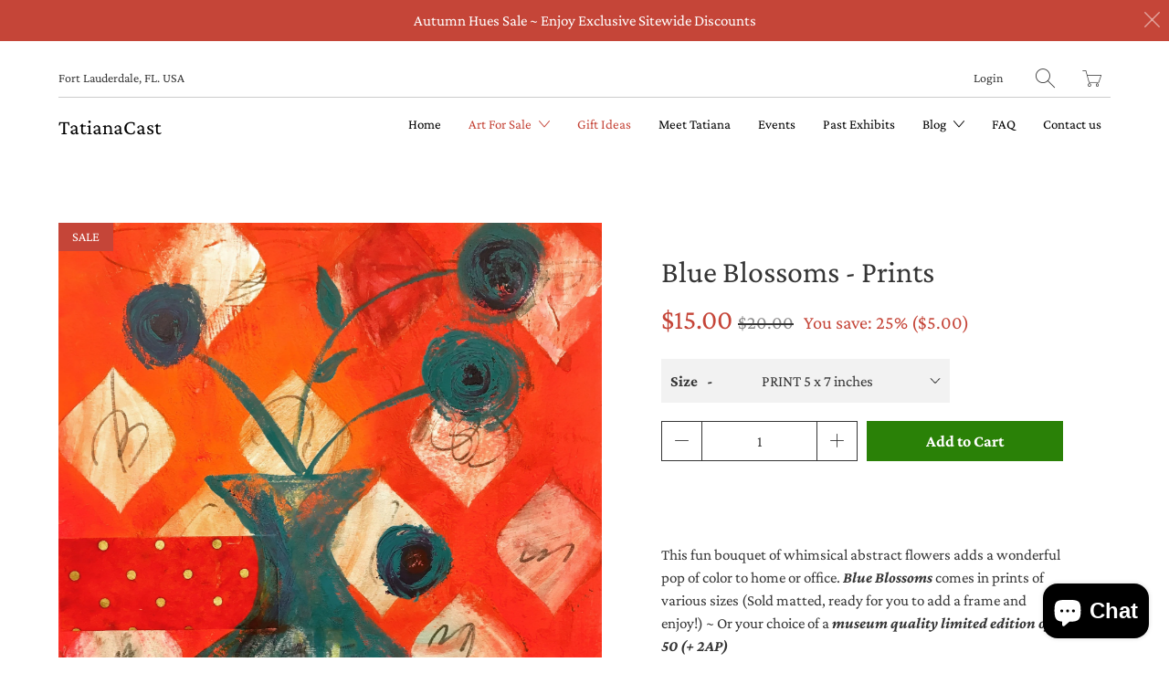

--- FILE ---
content_type: text/html; charset=utf-8
request_url: https://tatianacast.com/collections/gift-ideas/products/blue-blossoms
body_size: 25881
content:


 <!DOCTYPE html>
<!--[if IE 9 ]><html class="ie ie9" lang="en"> <![endif]-->
<!--[if (gte IE 10)|!(IE)]><!--><html lang="en"> <!--<![endif]-->
<head>
<!-- Added by AVADA SEO Suite -->






<meta name="twitter:image" content="http://tatianacast.com/cdn/shop/products/Florero_Azul-Art_by_Tatiana_Cast.jpg?v=1604895110">
    




<!-- /Added by AVADA SEO Suite -->

<script src="//tatianacast.com/cdn/shop/t/2/assets/jquery.3.4.0.ets.js?v=157398224963696752601596151728" type="text/javascript"></script> <meta charset="utf-8"> <meta http-equiv="cleartype" content="on"> <meta name="robots" content="index,follow"> <!-- Stylesheets for Artisan 1.1.0 --> <link href="//tatianacast.com/cdn/shop/t/2/assets/styles.scss.css?v=183162892484351210601759252130" rel="stylesheet" type="text/css" media="all" /> <noscript> <style>
      .slideshow {
        opacity: 1;
      }

      .product_gallery {
        opacity: 1;
      }

      .mainBar__container.overflow--hidden {
        overflow: visible;
      }

      .newsletter-popup.remodal {
        display: none;
      }

      .fallbackImage {
        max-width: 100%;
      }

      img.lazyload[src*="_100x"],
      img.lazyload[src*="_50x"] {
        display: none;
      }

      .product_gallery_nav {
        display: none;
      }</style></noscript> <title>Blue Blossoms - Prints - TatianaCast</title> <meta name="description" content="This fun bouquet of whimsical abstract flowers adds a wonderful pop of color to home or office. Blue Blossoms comes in your choice of a museum quality limited edition and in open edition prints of various sizes. #paintings #mixedmedia #affordableart #interiordesing *colorful #art #artcollector #miamiart #tatianacast" />
  

  

<meta name="author" content="TatianaCast ">
<meta property="og:url" content="https://tatianacast.com/products/blue-blossoms">
<meta property="og:site_name" content="TatianaCast "> <meta property="og:type" content="product"> <meta property="og:title" content="Blue Blossoms - Prints"> <meta property="og:image" content="http://tatianacast.com/cdn/shop/products/Florero_Azul-Art_by_Tatiana_Cast_600x.jpg?v=1604895110"> <meta property="og:image:secure_url" content="https://tatianacast.com/cdn/shop/products/Florero_Azul-Art_by_Tatiana_Cast_600x.jpg?v=1604895110"> <meta property="og:image" content="http://tatianacast.com/cdn/shop/products/IMG_2538_600x.JPG?v=1733166115"> <meta property="og:image:secure_url" content="https://tatianacast.com/cdn/shop/products/IMG_2538_600x.JPG?v=1733166115"> <meta property="og:image" content="http://tatianacast.com/cdn/shop/products/IMG_2565_600x.jpg?v=1733166119"> <meta property="og:image:secure_url" content="https://tatianacast.com/cdn/shop/products/IMG_2565_600x.jpg?v=1733166119"> <meta property="og:price:amount" content="15.00"> <meta property="og:price:currency" content="USD"> <meta property="og:description" content="This fun bouquet of whimsical abstract flowers adds a wonderful pop of color to home or office. Blue Blossoms comes in your choice of a museum quality limited edition and in open edition prints of various sizes. #paintings #mixedmedia #affordableart #interiordesing *colorful #art #artcollector #miamiart #tatianacast"> <meta name="twitter:site" content="@tatianacastfl">

<meta name="twitter:card" content="summary"> <meta name="twitter:title" content="Blue Blossoms - Prints"> <meta name="twitter:description" content="This fun bouquet of whimsical abstract flowers adds a wonderful pop of color to home or office. Blue Blossoms comes in prints of various sizes (Sold matted, ready for you to add a frame and enjoy!) ~ Or your choice of a museum quality limited edition of 50 (+ 2AP) PRINTS:  5&quot;x 7&quot; / 13 x 18cm. Matted 8&quot; x 10&quot; / 20 x 25cm 8.5&quot;x11&quot; / 22 x 28cm. Matted 12&quot; x 16&quot; / 30 x 40cm 11&quot;x14&quot; / 28 x 36cm. Matted 16&quot;x20&quot; / 41 x 51cm  LIMITED EDITION:  Tastefully framed and ready to hang. Accompanied by a numbered certificate of authenticity. Dimensions: Unframed: 11&quot; x 14&quot; / 28cm x 36cm. Framed: 18&quot; x 22&quot; / 46cm x 56cm Art made in the USA.  Allow 5 to 7 days for delivery. ✈️ Free Standard Shipping to the continental United States! *Contact us for a quote to ship"> <meta name="twitter:image" content="https://tatianacast.com/cdn/shop/products/Florero_Azul-Art_by_Tatiana_Cast_240x.jpg?v=1604895110"> <meta name="twitter:image:width" content="240"> <meta name="twitter:image:height" content="240"> <link rel="prev" href="/collections/gift-ideas/products/yellow-blossoms"> <link rel="next" href="/collections/gift-ideas/products/hummingbird-and-hibiscus-1-limited-birch"> <!-- Mobile Specific Metas --> <meta name="HandheldFriendly" content="True"> <meta name="MobileOptimized" content="320"> <meta name="viewport" content="width=device-width,initial-scale=1"> <meta name="theme-color" content="#ffffff"> <link rel="shortcut icon" type="image/x-icon" href="//tatianacast.com/cdn/shop/t/2/assets/favicon.png?v=148718616098839658131542165611"> <link rel="canonical" href="https://tatianacast.com/products/blue-blossoms" /> <script>window.performance && window.performance.mark && window.performance.mark('shopify.content_for_header.start');</script><meta id="shopify-digital-wallet" name="shopify-digital-wallet" content="/1246888036/digital_wallets/dialog">
<meta name="shopify-checkout-api-token" content="db2b2ad3c656fe141fd43688e8e1574e">
<meta id="in-context-paypal-metadata" data-shop-id="1246888036" data-venmo-supported="false" data-environment="production" data-locale="en_US" data-paypal-v4="true" data-currency="USD">
<link rel="alternate" type="application/json+oembed" href="https://tatianacast.com/products/blue-blossoms.oembed">
<script async="async" src="/checkouts/internal/preloads.js?locale=en-US"></script>
<link rel="preconnect" href="https://shop.app" crossorigin="anonymous">
<script async="async" src="https://shop.app/checkouts/internal/preloads.js?locale=en-US&shop_id=1246888036" crossorigin="anonymous"></script>
<script id="apple-pay-shop-capabilities" type="application/json">{"shopId":1246888036,"countryCode":"US","currencyCode":"USD","merchantCapabilities":["supports3DS"],"merchantId":"gid:\/\/shopify\/Shop\/1246888036","merchantName":"TatianaCast ","requiredBillingContactFields":["postalAddress","email"],"requiredShippingContactFields":["postalAddress","email"],"shippingType":"shipping","supportedNetworks":["visa","masterCard","amex","discover","elo","jcb"],"total":{"type":"pending","label":"TatianaCast ","amount":"1.00"},"shopifyPaymentsEnabled":true,"supportsSubscriptions":true}</script>
<script id="shopify-features" type="application/json">{"accessToken":"db2b2ad3c656fe141fd43688e8e1574e","betas":["rich-media-storefront-analytics"],"domain":"tatianacast.com","predictiveSearch":true,"shopId":1246888036,"locale":"en"}</script>
<script>var Shopify = Shopify || {};
Shopify.shop = "tatianacast.myshopify.com";
Shopify.locale = "en";
Shopify.currency = {"active":"USD","rate":"1.0"};
Shopify.country = "US";
Shopify.theme = {"name":"Artisan","id":32251871332,"schema_name":"Artisan","schema_version":"1.1.0","theme_store_id":856,"role":"main"};
Shopify.theme.handle = "null";
Shopify.theme.style = {"id":null,"handle":null};
Shopify.cdnHost = "tatianacast.com/cdn";
Shopify.routes = Shopify.routes || {};
Shopify.routes.root = "/";</script>
<script type="module">!function(o){(o.Shopify=o.Shopify||{}).modules=!0}(window);</script>
<script>!function(o){function n(){var o=[];function n(){o.push(Array.prototype.slice.apply(arguments))}return n.q=o,n}var t=o.Shopify=o.Shopify||{};t.loadFeatures=n(),t.autoloadFeatures=n()}(window);</script>
<script>
  window.ShopifyPay = window.ShopifyPay || {};
  window.ShopifyPay.apiHost = "shop.app\/pay";
  window.ShopifyPay.redirectState = null;
</script>
<script id="shop-js-analytics" type="application/json">{"pageType":"product"}</script>
<script defer="defer" async type="module" src="//tatianacast.com/cdn/shopifycloud/shop-js/modules/v2/client.init-shop-cart-sync_IZsNAliE.en.esm.js"></script>
<script defer="defer" async type="module" src="//tatianacast.com/cdn/shopifycloud/shop-js/modules/v2/chunk.common_0OUaOowp.esm.js"></script>
<script type="module">
  await import("//tatianacast.com/cdn/shopifycloud/shop-js/modules/v2/client.init-shop-cart-sync_IZsNAliE.en.esm.js");
await import("//tatianacast.com/cdn/shopifycloud/shop-js/modules/v2/chunk.common_0OUaOowp.esm.js");

  window.Shopify.SignInWithShop?.initShopCartSync?.({"fedCMEnabled":true,"windoidEnabled":true});

</script>
<script>
  window.Shopify = window.Shopify || {};
  if (!window.Shopify.featureAssets) window.Shopify.featureAssets = {};
  window.Shopify.featureAssets['shop-js'] = {"shop-cart-sync":["modules/v2/client.shop-cart-sync_DLOhI_0X.en.esm.js","modules/v2/chunk.common_0OUaOowp.esm.js"],"init-fed-cm":["modules/v2/client.init-fed-cm_C6YtU0w6.en.esm.js","modules/v2/chunk.common_0OUaOowp.esm.js"],"shop-button":["modules/v2/client.shop-button_BCMx7GTG.en.esm.js","modules/v2/chunk.common_0OUaOowp.esm.js"],"shop-cash-offers":["modules/v2/client.shop-cash-offers_BT26qb5j.en.esm.js","modules/v2/chunk.common_0OUaOowp.esm.js","modules/v2/chunk.modal_CGo_dVj3.esm.js"],"init-windoid":["modules/v2/client.init-windoid_B9PkRMql.en.esm.js","modules/v2/chunk.common_0OUaOowp.esm.js"],"init-shop-email-lookup-coordinator":["modules/v2/client.init-shop-email-lookup-coordinator_DZkqjsbU.en.esm.js","modules/v2/chunk.common_0OUaOowp.esm.js"],"shop-toast-manager":["modules/v2/client.shop-toast-manager_Di2EnuM7.en.esm.js","modules/v2/chunk.common_0OUaOowp.esm.js"],"shop-login-button":["modules/v2/client.shop-login-button_BtqW_SIO.en.esm.js","modules/v2/chunk.common_0OUaOowp.esm.js","modules/v2/chunk.modal_CGo_dVj3.esm.js"],"avatar":["modules/v2/client.avatar_BTnouDA3.en.esm.js"],"pay-button":["modules/v2/client.pay-button_CWa-C9R1.en.esm.js","modules/v2/chunk.common_0OUaOowp.esm.js"],"init-shop-cart-sync":["modules/v2/client.init-shop-cart-sync_IZsNAliE.en.esm.js","modules/v2/chunk.common_0OUaOowp.esm.js"],"init-customer-accounts":["modules/v2/client.init-customer-accounts_DenGwJTU.en.esm.js","modules/v2/client.shop-login-button_BtqW_SIO.en.esm.js","modules/v2/chunk.common_0OUaOowp.esm.js","modules/v2/chunk.modal_CGo_dVj3.esm.js"],"init-shop-for-new-customer-accounts":["modules/v2/client.init-shop-for-new-customer-accounts_JdHXxpS9.en.esm.js","modules/v2/client.shop-login-button_BtqW_SIO.en.esm.js","modules/v2/chunk.common_0OUaOowp.esm.js","modules/v2/chunk.modal_CGo_dVj3.esm.js"],"init-customer-accounts-sign-up":["modules/v2/client.init-customer-accounts-sign-up_D6__K_p8.en.esm.js","modules/v2/client.shop-login-button_BtqW_SIO.en.esm.js","modules/v2/chunk.common_0OUaOowp.esm.js","modules/v2/chunk.modal_CGo_dVj3.esm.js"],"checkout-modal":["modules/v2/client.checkout-modal_C_ZQDY6s.en.esm.js","modules/v2/chunk.common_0OUaOowp.esm.js","modules/v2/chunk.modal_CGo_dVj3.esm.js"],"shop-follow-button":["modules/v2/client.shop-follow-button_XetIsj8l.en.esm.js","modules/v2/chunk.common_0OUaOowp.esm.js","modules/v2/chunk.modal_CGo_dVj3.esm.js"],"lead-capture":["modules/v2/client.lead-capture_DvA72MRN.en.esm.js","modules/v2/chunk.common_0OUaOowp.esm.js","modules/v2/chunk.modal_CGo_dVj3.esm.js"],"shop-login":["modules/v2/client.shop-login_ClXNxyh6.en.esm.js","modules/v2/chunk.common_0OUaOowp.esm.js","modules/v2/chunk.modal_CGo_dVj3.esm.js"],"payment-terms":["modules/v2/client.payment-terms_CNlwjfZz.en.esm.js","modules/v2/chunk.common_0OUaOowp.esm.js","modules/v2/chunk.modal_CGo_dVj3.esm.js"]};
</script>
<script>(function() {
  var isLoaded = false;
  function asyncLoad() {
    if (isLoaded) return;
    isLoaded = true;
    var urls = ["https:\/\/chimpstatic.com\/mcjs-connected\/js\/users\/b964d1d42bac72648bc9f3160\/756b34c1e0e4a57e161838783.js?shop=tatianacast.myshopify.com","https:\/\/seo.apps.avada.io\/avada-seo-installed.js?shop=tatianacast.myshopify.com","\/\/cdn.shopify.com\/proxy\/c6381f22b815cfcf52dfaa3b30c27e4778ed01dfd0b5733062a53ea295bc8c9f\/static.cdn.printful.com\/static\/js\/external\/shopify-product-customizer.js?v=0.28\u0026shop=tatianacast.myshopify.com\u0026sp-cache-control=cHVibGljLCBtYXgtYWdlPTkwMA","https:\/\/storage.nfcube.com\/instafeed-dd97125e42246122de2d0b187aef76b6.js?shop=tatianacast.myshopify.com"];
    for (var i = 0; i <urls.length; i++) {
      var s = document.createElement('script');
      s.type = 'text/javascript';
      s.async = true;
      s.src = urls[i];
      var x = document.getElementsByTagName('script')[0];
      x.parentNode.insertBefore(s, x);
    }
  };
  if(window.attachEvent) {
    window.attachEvent('onload', asyncLoad);
  } else {
    window.addEventListener('load', asyncLoad, false);
  }
})();</script>
<script id="__st">var __st={"a":1246888036,"offset":-18000,"reqid":"3c8bcfac-8dde-4bd0-8ff4-87922f55c7a9-1768424976","pageurl":"tatianacast.com\/collections\/gift-ideas\/products\/blue-blossoms","u":"74492f636c66","p":"product","rtyp":"product","rid":1403060682852};</script>
<script>window.ShopifyPaypalV4VisibilityTracking = true;</script>
<script id="captcha-bootstrap">!function(){'use strict';const t='contact',e='account',n='new_comment',o=[[t,t],['blogs',n],['comments',n],[t,'customer']],c=[[e,'customer_login'],[e,'guest_login'],[e,'recover_customer_password'],[e,'create_customer']],r=t=>t.map((([t,e])=>`form[action*='/${t}']:not([data-nocaptcha='true']) input[name='form_type'][value='${e}']`)).join(','),a=t=>()=>t?[...document.querySelectorAll(t)].map((t=>t.form)):[];function s(){const t=[...o],e=r(t);return a(e)}const i='password',u='form_key',d=['recaptcha-v3-token','g-recaptcha-response','h-captcha-response',i],f=()=>{try{return window.sessionStorage}catch{return}},m='__shopify_v',_=t=>t.elements[u];function p(t,e,n=!1){try{const o=window.sessionStorage,c=JSON.parse(o.getItem(e)),{data:r}=function(t){const{data:e,action:n}=t;return t[m]||n?{data:e,action:n}:{data:t,action:n}}(c);for(const[e,n]of Object.entries(r))t.elements[e]&&(t.elements[e].value=n);n&&o.removeItem(e)}catch(o){console.error('form repopulation failed',{error:o})}}const l='form_type',E='cptcha';function T(t){t.dataset[E]=!0}const w=window,h=w.document,L='Shopify',v='ce_forms',y='captcha';let A=!1;((t,e)=>{const n=(g='f06e6c50-85a8-45c8-87d0-21a2b65856fe',I='https://cdn.shopify.com/shopifycloud/storefront-forms-hcaptcha/ce_storefront_forms_captcha_hcaptcha.v1.5.2.iife.js',D={infoText:'Protected by hCaptcha',privacyText:'Privacy',termsText:'Terms'},(t,e,n)=>{const o=w[L][v],c=o.bindForm;if(c)return c(t,g,e,D).then(n);var r;o.q.push([[t,g,e,D],n]),r=I,A||(h.body.append(Object.assign(h.createElement('script'),{id:'captcha-provider',async:!0,src:r})),A=!0)});var g,I,D;w[L]=w[L]||{},w[L][v]=w[L][v]||{},w[L][v].q=[],w[L][y]=w[L][y]||{},w[L][y].protect=function(t,e){n(t,void 0,e),T(t)},Object.freeze(w[L][y]),function(t,e,n,w,h,L){const[v,y,A,g]=function(t,e,n){const i=e?o:[],u=t?c:[],d=[...i,...u],f=r(d),m=r(i),_=r(d.filter((([t,e])=>n.includes(e))));return[a(f),a(m),a(_),s()]}(w,h,L),I=t=>{const e=t.target;return e instanceof HTMLFormElement?e:e&&e.form},D=t=>v().includes(t);t.addEventListener('submit',(t=>{const e=I(t);if(!e)return;const n=D(e)&&!e.dataset.hcaptchaBound&&!e.dataset.recaptchaBound,o=_(e),c=g().includes(e)&&(!o||!o.value);(n||c)&&t.preventDefault(),c&&!n&&(function(t){try{if(!f())return;!function(t){const e=f();if(!e)return;const n=_(t);if(!n)return;const o=n.value;o&&e.removeItem(o)}(t);const e=Array.from(Array(32),(()=>Math.random().toString(36)[2])).join('');!function(t,e){_(t)||t.append(Object.assign(document.createElement('input'),{type:'hidden',name:u})),t.elements[u].value=e}(t,e),function(t,e){const n=f();if(!n)return;const o=[...t.querySelectorAll(`input[type='${i}']`)].map((({name:t})=>t)),c=[...d,...o],r={};for(const[a,s]of new FormData(t).entries())c.includes(a)||(r[a]=s);n.setItem(e,JSON.stringify({[m]:1,action:t.action,data:r}))}(t,e)}catch(e){console.error('failed to persist form',e)}}(e),e.submit())}));const S=(t,e)=>{t&&!t.dataset[E]&&(n(t,e.some((e=>e===t))),T(t))};for(const o of['focusin','change'])t.addEventListener(o,(t=>{const e=I(t);D(e)&&S(e,y())}));const B=e.get('form_key'),M=e.get(l),P=B&&M;t.addEventListener('DOMContentLoaded',(()=>{const t=y();if(P)for(const e of t)e.elements[l].value===M&&p(e,B);[...new Set([...A(),...v().filter((t=>'true'===t.dataset.shopifyCaptcha))])].forEach((e=>S(e,t)))}))}(h,new URLSearchParams(w.location.search),n,t,e,['guest_login'])})(!0,!0)}();</script>
<script integrity="sha256-4kQ18oKyAcykRKYeNunJcIwy7WH5gtpwJnB7kiuLZ1E=" data-source-attribution="shopify.loadfeatures" defer="defer" src="//tatianacast.com/cdn/shopifycloud/storefront/assets/storefront/load_feature-a0a9edcb.js" crossorigin="anonymous"></script>
<script crossorigin="anonymous" defer="defer" src="//tatianacast.com/cdn/shopifycloud/storefront/assets/shopify_pay/storefront-65b4c6d7.js?v=20250812"></script>
<script data-source-attribution="shopify.dynamic_checkout.dynamic.init">var Shopify=Shopify||{};Shopify.PaymentButton=Shopify.PaymentButton||{isStorefrontPortableWallets:!0,init:function(){window.Shopify.PaymentButton.init=function(){};var t=document.createElement("script");t.src="https://tatianacast.com/cdn/shopifycloud/portable-wallets/latest/portable-wallets.en.js",t.type="module",document.head.appendChild(t)}};
</script>
<script data-source-attribution="shopify.dynamic_checkout.buyer_consent">
  function portableWalletsHideBuyerConsent(e){var t=document.getElementById("shopify-buyer-consent"),n=document.getElementById("shopify-subscription-policy-button");t&&n&&(t.classList.add("hidden"),t.setAttribute("aria-hidden","true"),n.removeEventListener("click",e))}function portableWalletsShowBuyerConsent(e){var t=document.getElementById("shopify-buyer-consent"),n=document.getElementById("shopify-subscription-policy-button");t&&n&&(t.classList.remove("hidden"),t.removeAttribute("aria-hidden"),n.addEventListener("click",e))}window.Shopify?.PaymentButton&&(window.Shopify.PaymentButton.hideBuyerConsent=portableWalletsHideBuyerConsent,window.Shopify.PaymentButton.showBuyerConsent=portableWalletsShowBuyerConsent);
</script>
<script data-source-attribution="shopify.dynamic_checkout.cart.bootstrap">document.addEventListener("DOMContentLoaded",(function(){function t(){return document.querySelector("shopify-accelerated-checkout-cart, shopify-accelerated-checkout")}if(t())Shopify.PaymentButton.init();else{new MutationObserver((function(e,n){t()&&(Shopify.PaymentButton.init(),n.disconnect())})).observe(document.body,{childList:!0,subtree:!0})}}));
</script>
<link id="shopify-accelerated-checkout-styles" rel="stylesheet" media="screen" href="https://tatianacast.com/cdn/shopifycloud/portable-wallets/latest/accelerated-checkout-backwards-compat.css" crossorigin="anonymous">
<style id="shopify-accelerated-checkout-cart">
        #shopify-buyer-consent {
  margin-top: 1em;
  display: inline-block;
  width: 100%;
}

#shopify-buyer-consent.hidden {
  display: none;
}

#shopify-subscription-policy-button {
  background: none;
  border: none;
  padding: 0;
  text-decoration: underline;
  font-size: inherit;
  cursor: pointer;
}

#shopify-subscription-policy-button::before {
  box-shadow: none;
}

      </style>

<script>window.performance && window.performance.mark && window.performance.mark('shopify.content_for_header.end');</script>

<link href="//tatianacast.com/cdn/shop/t/2/assets/ets_instagram_shopping_slider.css?v=72780607149301768311596151725" rel="stylesheet" type="text/css" media="all">
<!-- BEGIN app block: shopify://apps/frequently-bought/blocks/app-embed-block/b1a8cbea-c844-4842-9529-7c62dbab1b1f --><script>
    window.codeblackbelt = window.codeblackbelt || {};
    window.codeblackbelt.shop = window.codeblackbelt.shop || 'tatianacast.myshopify.com';
    
        window.codeblackbelt.productId = 1403060682852;</script><script src="//cdn.codeblackbelt.com/widgets/frequently-bought-together/main.min.js?version=2026011416-0500" async></script>
 <!-- END app block --><script src="https://cdn.shopify.com/extensions/7bc9bb47-adfa-4267-963e-cadee5096caf/inbox-1252/assets/inbox-chat-loader.js" type="text/javascript" defer="defer"></script>
<link href="https://monorail-edge.shopifysvc.com" rel="dns-prefetch">
<script>(function(){if ("sendBeacon" in navigator && "performance" in window) {try {var session_token_from_headers = performance.getEntriesByType('navigation')[0].serverTiming.find(x => x.name == '_s').description;} catch {var session_token_from_headers = undefined;}var session_cookie_matches = document.cookie.match(/_shopify_s=([^;]*)/);var session_token_from_cookie = session_cookie_matches && session_cookie_matches.length === 2 ? session_cookie_matches[1] : "";var session_token = session_token_from_headers || session_token_from_cookie || "";function handle_abandonment_event(e) {var entries = performance.getEntries().filter(function(entry) {return /monorail-edge.shopifysvc.com/.test(entry.name);});if (!window.abandonment_tracked && entries.length === 0) {window.abandonment_tracked = true;var currentMs = Date.now();var navigation_start = performance.timing.navigationStart;var payload = {shop_id: 1246888036,url: window.location.href,navigation_start,duration: currentMs - navigation_start,session_token,page_type: "product"};window.navigator.sendBeacon("https://monorail-edge.shopifysvc.com/v1/produce", JSON.stringify({schema_id: "online_store_buyer_site_abandonment/1.1",payload: payload,metadata: {event_created_at_ms: currentMs,event_sent_at_ms: currentMs}}));}}window.addEventListener('pagehide', handle_abandonment_event);}}());</script>
<script id="web-pixels-manager-setup">(function e(e,d,r,n,o){if(void 0===o&&(o={}),!Boolean(null===(a=null===(i=window.Shopify)||void 0===i?void 0:i.analytics)||void 0===a?void 0:a.replayQueue)){var i,a;window.Shopify=window.Shopify||{};var t=window.Shopify;t.analytics=t.analytics||{};var s=t.analytics;s.replayQueue=[],s.publish=function(e,d,r){return s.replayQueue.push([e,d,r]),!0};try{self.performance.mark("wpm:start")}catch(e){}var l=function(){var e={modern:/Edge?\/(1{2}[4-9]|1[2-9]\d|[2-9]\d{2}|\d{4,})\.\d+(\.\d+|)|Firefox\/(1{2}[4-9]|1[2-9]\d|[2-9]\d{2}|\d{4,})\.\d+(\.\d+|)|Chrom(ium|e)\/(9{2}|\d{3,})\.\d+(\.\d+|)|(Maci|X1{2}).+ Version\/(15\.\d+|(1[6-9]|[2-9]\d|\d{3,})\.\d+)([,.]\d+|)( \(\w+\)|)( Mobile\/\w+|) Safari\/|Chrome.+OPR\/(9{2}|\d{3,})\.\d+\.\d+|(CPU[ +]OS|iPhone[ +]OS|CPU[ +]iPhone|CPU IPhone OS|CPU iPad OS)[ +]+(15[._]\d+|(1[6-9]|[2-9]\d|\d{3,})[._]\d+)([._]\d+|)|Android:?[ /-](13[3-9]|1[4-9]\d|[2-9]\d{2}|\d{4,})(\.\d+|)(\.\d+|)|Android.+Firefox\/(13[5-9]|1[4-9]\d|[2-9]\d{2}|\d{4,})\.\d+(\.\d+|)|Android.+Chrom(ium|e)\/(13[3-9]|1[4-9]\d|[2-9]\d{2}|\d{4,})\.\d+(\.\d+|)|SamsungBrowser\/([2-9]\d|\d{3,})\.\d+/,legacy:/Edge?\/(1[6-9]|[2-9]\d|\d{3,})\.\d+(\.\d+|)|Firefox\/(5[4-9]|[6-9]\d|\d{3,})\.\d+(\.\d+|)|Chrom(ium|e)\/(5[1-9]|[6-9]\d|\d{3,})\.\d+(\.\d+|)([\d.]+$|.*Safari\/(?![\d.]+ Edge\/[\d.]+$))|(Maci|X1{2}).+ Version\/(10\.\d+|(1[1-9]|[2-9]\d|\d{3,})\.\d+)([,.]\d+|)( \(\w+\)|)( Mobile\/\w+|) Safari\/|Chrome.+OPR\/(3[89]|[4-9]\d|\d{3,})\.\d+\.\d+|(CPU[ +]OS|iPhone[ +]OS|CPU[ +]iPhone|CPU IPhone OS|CPU iPad OS)[ +]+(10[._]\d+|(1[1-9]|[2-9]\d|\d{3,})[._]\d+)([._]\d+|)|Android:?[ /-](13[3-9]|1[4-9]\d|[2-9]\d{2}|\d{4,})(\.\d+|)(\.\d+|)|Mobile Safari.+OPR\/([89]\d|\d{3,})\.\d+\.\d+|Android.+Firefox\/(13[5-9]|1[4-9]\d|[2-9]\d{2}|\d{4,})\.\d+(\.\d+|)|Android.+Chrom(ium|e)\/(13[3-9]|1[4-9]\d|[2-9]\d{2}|\d{4,})\.\d+(\.\d+|)|Android.+(UC? ?Browser|UCWEB|U3)[ /]?(15\.([5-9]|\d{2,})|(1[6-9]|[2-9]\d|\d{3,})\.\d+)\.\d+|SamsungBrowser\/(5\.\d+|([6-9]|\d{2,})\.\d+)|Android.+MQ{2}Browser\/(14(\.(9|\d{2,})|)|(1[5-9]|[2-9]\d|\d{3,})(\.\d+|))(\.\d+|)|K[Aa][Ii]OS\/(3\.\d+|([4-9]|\d{2,})\.\d+)(\.\d+|)/},d=e.modern,r=e.legacy,n=navigator.userAgent;return n.match(d)?"modern":n.match(r)?"legacy":"unknown"}(),u="modern"===l?"modern":"legacy",c=(null!=n?n:{modern:"",legacy:""})[u],f=function(e){return[e.baseUrl,"/wpm","/b",e.hashVersion,"modern"===e.buildTarget?"m":"l",".js"].join("")}({baseUrl:d,hashVersion:r,buildTarget:u}),m=function(e){var d=e.version,r=e.bundleTarget,n=e.surface,o=e.pageUrl,i=e.monorailEndpoint;return{emit:function(e){var a=e.status,t=e.errorMsg,s=(new Date).getTime(),l=JSON.stringify({metadata:{event_sent_at_ms:s},events:[{schema_id:"web_pixels_manager_load/3.1",payload:{version:d,bundle_target:r,page_url:o,status:a,surface:n,error_msg:t},metadata:{event_created_at_ms:s}}]});if(!i)return console&&console.warn&&console.warn("[Web Pixels Manager] No Monorail endpoint provided, skipping logging."),!1;try{return self.navigator.sendBeacon.bind(self.navigator)(i,l)}catch(e){}var u=new XMLHttpRequest;try{return u.open("POST",i,!0),u.setRequestHeader("Content-Type","text/plain"),u.send(l),!0}catch(e){return console&&console.warn&&console.warn("[Web Pixels Manager] Got an unhandled error while logging to Monorail."),!1}}}}({version:r,bundleTarget:l,surface:e.surface,pageUrl:self.location.href,monorailEndpoint:e.monorailEndpoint});try{o.browserTarget=l,function(e){var d=e.src,r=e.async,n=void 0===r||r,o=e.onload,i=e.onerror,a=e.sri,t=e.scriptDataAttributes,s=void 0===t?{}:t,l=document.createElement("script"),u=document.querySelector("head"),c=document.querySelector("body");if(l.async=n,l.src=d,a&&(l.integrity=a,l.crossOrigin="anonymous"),s)for(var f in s)if(Object.prototype.hasOwnProperty.call(s,f))try{l.dataset[f]=s[f]}catch(e){}if(o&&l.addEventListener("load",o),i&&l.addEventListener("error",i),u)u.appendChild(l);else{if(!c)throw new Error("Did not find a head or body element to append the script");c.appendChild(l)}}({src:f,async:!0,onload:function(){if(!function(){var e,d;return Boolean(null===(d=null===(e=window.Shopify)||void 0===e?void 0:e.analytics)||void 0===d?void 0:d.initialized)}()){var d=window.webPixelsManager.init(e)||void 0;if(d){var r=window.Shopify.analytics;r.replayQueue.forEach((function(e){var r=e[0],n=e[1],o=e[2];d.publishCustomEvent(r,n,o)})),r.replayQueue=[],r.publish=d.publishCustomEvent,r.visitor=d.visitor,r.initialized=!0}}},onerror:function(){return m.emit({status:"failed",errorMsg:"".concat(f," has failed to load")})},sri:function(e){var d=/^sha384-[A-Za-z0-9+/=]+$/;return"string"==typeof e&&d.test(e)}(c)?c:"",scriptDataAttributes:o}),m.emit({status:"loading"})}catch(e){m.emit({status:"failed",errorMsg:(null==e?void 0:e.message)||"Unknown error"})}}})({shopId: 1246888036,storefrontBaseUrl: "https://tatianacast.com",extensionsBaseUrl: "https://extensions.shopifycdn.com/cdn/shopifycloud/web-pixels-manager",monorailEndpoint: "https://monorail-edge.shopifysvc.com/unstable/produce_batch",surface: "storefront-renderer",enabledBetaFlags: ["2dca8a86","a0d5f9d2"],webPixelsConfigList: [{"id":"199458977","configuration":"{\"pixel_id\":\"750037428839838\",\"pixel_type\":\"facebook_pixel\",\"metaapp_system_user_token\":\"-\"}","eventPayloadVersion":"v1","runtimeContext":"OPEN","scriptVersion":"ca16bc87fe92b6042fbaa3acc2fbdaa6","type":"APP","apiClientId":2329312,"privacyPurposes":["ANALYTICS","MARKETING","SALE_OF_DATA"],"dataSharingAdjustments":{"protectedCustomerApprovalScopes":["read_customer_address","read_customer_email","read_customer_name","read_customer_personal_data","read_customer_phone"]}},{"id":"115966113","eventPayloadVersion":"v1","runtimeContext":"LAX","scriptVersion":"1","type":"CUSTOM","privacyPurposes":["ANALYTICS"],"name":"Google Analytics tag (migrated)"},{"id":"shopify-app-pixel","configuration":"{}","eventPayloadVersion":"v1","runtimeContext":"STRICT","scriptVersion":"0450","apiClientId":"shopify-pixel","type":"APP","privacyPurposes":["ANALYTICS","MARKETING"]},{"id":"shopify-custom-pixel","eventPayloadVersion":"v1","runtimeContext":"LAX","scriptVersion":"0450","apiClientId":"shopify-pixel","type":"CUSTOM","privacyPurposes":["ANALYTICS","MARKETING"]}],isMerchantRequest: false,initData: {"shop":{"name":"TatianaCast ","paymentSettings":{"currencyCode":"USD"},"myshopifyDomain":"tatianacast.myshopify.com","countryCode":"US","storefrontUrl":"https:\/\/tatianacast.com"},"customer":null,"cart":null,"checkout":null,"productVariants":[{"price":{"amount":15.0,"currencyCode":"USD"},"product":{"title":"Blue Blossoms - Prints","vendor":"Tatiana Cast","id":"1403060682852","untranslatedTitle":"Blue Blossoms - Prints","url":"\/products\/blue-blossoms","type":"Painting-Limited Print"},"id":"15370906042468","image":{"src":"\/\/tatianacast.com\/cdn\/shop\/products\/IMG_7133.JPG?v=1604895145"},"sku":"TC-FLOWERS-OPEN-ED-5X7-Blue Blossoms-1003","title":"PRINT 5 x 7 inches","untranslatedTitle":"PRINT 5 x 7 inches"},{"price":{"amount":35.0,"currencyCode":"USD"},"product":{"title":"Blue Blossoms - Prints","vendor":"Tatiana Cast","id":"1403060682852","untranslatedTitle":"Blue Blossoms - Prints","url":"\/products\/blue-blossoms","type":"Painting-Limited Print"},"id":"15370545791076","image":{"src":"\/\/tatianacast.com\/cdn\/shop\/products\/IMG_7133.JPG?v=1604895145"},"sku":"TC-FLOWERS-OPEN-ED-8X11-Blue Blossoms-1003","title":"PRINT 8.5 x 11 inches","untranslatedTitle":"PRINT 8.5 x 11 inches"},{"price":{"amount":65.0,"currencyCode":"USD"},"product":{"title":"Blue Blossoms - Prints","vendor":"Tatiana Cast","id":"1403060682852","untranslatedTitle":"Blue Blossoms - Prints","url":"\/products\/blue-blossoms","type":"Painting-Limited Print"},"id":"12543465226340","image":{"src":"\/\/tatianacast.com\/cdn\/shop\/products\/IMG_7133.JPG?v=1604895145"},"sku":"TC-FLOWERS-OPEN-ED-11X14-Blue Blossoms-1003","title":"PRINT 11 x 14 inches","untranslatedTitle":"PRINT 11 x 14 inches"},{"price":{"amount":299.0,"currencyCode":"USD"},"product":{"title":"Blue Blossoms - Prints","vendor":"Tatiana Cast","id":"1403060682852","untranslatedTitle":"Blue Blossoms - Prints","url":"\/products\/blue-blossoms","type":"Painting-Limited Print"},"id":"15483954266212","image":{"src":"\/\/tatianacast.com\/cdn\/shop\/products\/IMG_2529.jpg?v=1733166117"},"sku":"TC-FLOWERS-LIMITED-Blue-Blossoms-1003","title":"LIMITED-Framed 18x22 inch.","untranslatedTitle":"LIMITED-Framed 18x22 inch."}],"purchasingCompany":null},},"https://tatianacast.com/cdn","7cecd0b6w90c54c6cpe92089d5m57a67346",{"modern":"","legacy":""},{"shopId":"1246888036","storefrontBaseUrl":"https:\/\/tatianacast.com","extensionBaseUrl":"https:\/\/extensions.shopifycdn.com\/cdn\/shopifycloud\/web-pixels-manager","surface":"storefront-renderer","enabledBetaFlags":"[\"2dca8a86\", \"a0d5f9d2\"]","isMerchantRequest":"false","hashVersion":"7cecd0b6w90c54c6cpe92089d5m57a67346","publish":"custom","events":"[[\"page_viewed\",{}],[\"product_viewed\",{\"productVariant\":{\"price\":{\"amount\":15.0,\"currencyCode\":\"USD\"},\"product\":{\"title\":\"Blue Blossoms - Prints\",\"vendor\":\"Tatiana Cast\",\"id\":\"1403060682852\",\"untranslatedTitle\":\"Blue Blossoms - Prints\",\"url\":\"\/products\/blue-blossoms\",\"type\":\"Painting-Limited Print\"},\"id\":\"15370906042468\",\"image\":{\"src\":\"\/\/tatianacast.com\/cdn\/shop\/products\/IMG_7133.JPG?v=1604895145\"},\"sku\":\"TC-FLOWERS-OPEN-ED-5X7-Blue Blossoms-1003\",\"title\":\"PRINT 5 x 7 inches\",\"untranslatedTitle\":\"PRINT 5 x 7 inches\"}}]]"});</script><script>
  window.ShopifyAnalytics = window.ShopifyAnalytics || {};
  window.ShopifyAnalytics.meta = window.ShopifyAnalytics.meta || {};
  window.ShopifyAnalytics.meta.currency = 'USD';
  var meta = {"product":{"id":1403060682852,"gid":"gid:\/\/shopify\/Product\/1403060682852","vendor":"Tatiana Cast","type":"Painting-Limited Print","handle":"blue-blossoms","variants":[{"id":15370906042468,"price":1500,"name":"Blue Blossoms - Prints - PRINT 5 x 7 inches","public_title":"PRINT 5 x 7 inches","sku":"TC-FLOWERS-OPEN-ED-5X7-Blue Blossoms-1003"},{"id":15370545791076,"price":3500,"name":"Blue Blossoms - Prints - PRINT 8.5 x 11 inches","public_title":"PRINT 8.5 x 11 inches","sku":"TC-FLOWERS-OPEN-ED-8X11-Blue Blossoms-1003"},{"id":12543465226340,"price":6500,"name":"Blue Blossoms - Prints - PRINT 11 x 14 inches","public_title":"PRINT 11 x 14 inches","sku":"TC-FLOWERS-OPEN-ED-11X14-Blue Blossoms-1003"},{"id":15483954266212,"price":29900,"name":"Blue Blossoms - Prints - LIMITED-Framed 18x22 inch.","public_title":"LIMITED-Framed 18x22 inch.","sku":"TC-FLOWERS-LIMITED-Blue-Blossoms-1003"}],"remote":false},"page":{"pageType":"product","resourceType":"product","resourceId":1403060682852,"requestId":"3c8bcfac-8dde-4bd0-8ff4-87922f55c7a9-1768424976"}};
  for (var attr in meta) {
    window.ShopifyAnalytics.meta[attr] = meta[attr];
  }
</script>
<script class="analytics">
  (function () {
    var customDocumentWrite = function(content) {
      var jquery = null;

      if (window.jQuery) {
        jquery = window.jQuery;
      } else if (window.Checkout && window.Checkout.$) {
        jquery = window.Checkout.$;
      }

      if (jquery) {
        jquery('body').append(content);
      }
    };

    var hasLoggedConversion = function(token) {
      if (token) {
        return document.cookie.indexOf('loggedConversion=' + token) !== -1;
      }
      return false;
    }

    var setCookieIfConversion = function(token) {
      if (token) {
        var twoMonthsFromNow = new Date(Date.now());
        twoMonthsFromNow.setMonth(twoMonthsFromNow.getMonth() + 2);

        document.cookie = 'loggedConversion=' + token + '; expires=' + twoMonthsFromNow;
      }
    }

    var trekkie = window.ShopifyAnalytics.lib = window.trekkie = window.trekkie || [];
    if (trekkie.integrations) {
      return;
    }
    trekkie.methods = [
      'identify',
      'page',
      'ready',
      'track',
      'trackForm',
      'trackLink'
    ];
    trekkie.factory = function(method) {
      return function() {
        var args = Array.prototype.slice.call(arguments);
        args.unshift(method);
        trekkie.push(args);
        return trekkie;
      };
    };
    for (var i = 0; i < trekkie.methods.length; i++) {
      var key = trekkie.methods[i];
      trekkie[key] = trekkie.factory(key);
    }
    trekkie.load = function(config) {
      trekkie.config = config || {};
      trekkie.config.initialDocumentCookie = document.cookie;
      var first = document.getElementsByTagName('script')[0];
      var script = document.createElement('script');
      script.type = 'text/javascript';
      script.onerror = function(e) {
        var scriptFallback = document.createElement('script');
        scriptFallback.type = 'text/javascript';
        scriptFallback.onerror = function(error) {
                var Monorail = {
      produce: function produce(monorailDomain, schemaId, payload) {
        var currentMs = new Date().getTime();
        var event = {
          schema_id: schemaId,
          payload: payload,
          metadata: {
            event_created_at_ms: currentMs,
            event_sent_at_ms: currentMs
          }
        };
        return Monorail.sendRequest("https://" + monorailDomain + "/v1/produce", JSON.stringify(event));
      },
      sendRequest: function sendRequest(endpointUrl, payload) {
        // Try the sendBeacon API
        if (window && window.navigator && typeof window.navigator.sendBeacon === 'function' && typeof window.Blob === 'function' && !Monorail.isIos12()) {
          var blobData = new window.Blob([payload], {
            type: 'text/plain'
          });

          if (window.navigator.sendBeacon(endpointUrl, blobData)) {
            return true;
          } // sendBeacon was not successful

        } // XHR beacon

        var xhr = new XMLHttpRequest();

        try {
          xhr.open('POST', endpointUrl);
          xhr.setRequestHeader('Content-Type', 'text/plain');
          xhr.send(payload);
        } catch (e) {
          console.log(e);
        }

        return false;
      },
      isIos12: function isIos12() {
        return window.navigator.userAgent.lastIndexOf('iPhone; CPU iPhone OS 12_') !== -1 || window.navigator.userAgent.lastIndexOf('iPad; CPU OS 12_') !== -1;
      }
    };
    Monorail.produce('monorail-edge.shopifysvc.com',
      'trekkie_storefront_load_errors/1.1',
      {shop_id: 1246888036,
      theme_id: 32251871332,
      app_name: "storefront",
      context_url: window.location.href,
      source_url: "//tatianacast.com/cdn/s/trekkie.storefront.55c6279c31a6628627b2ba1c5ff367020da294e2.min.js"});

        };
        scriptFallback.async = true;
        scriptFallback.src = '//tatianacast.com/cdn/s/trekkie.storefront.55c6279c31a6628627b2ba1c5ff367020da294e2.min.js';
        first.parentNode.insertBefore(scriptFallback, first);
      };
      script.async = true;
      script.src = '//tatianacast.com/cdn/s/trekkie.storefront.55c6279c31a6628627b2ba1c5ff367020da294e2.min.js';
      first.parentNode.insertBefore(script, first);
    };
    trekkie.load(
      {"Trekkie":{"appName":"storefront","development":false,"defaultAttributes":{"shopId":1246888036,"isMerchantRequest":null,"themeId":32251871332,"themeCityHash":"5490906750911648130","contentLanguage":"en","currency":"USD","eventMetadataId":"6ca8482b-ef25-4907-a6d2-5392d2a7bb2d"},"isServerSideCookieWritingEnabled":true,"monorailRegion":"shop_domain","enabledBetaFlags":["65f19447"]},"Session Attribution":{},"S2S":{"facebookCapiEnabled":true,"source":"trekkie-storefront-renderer","apiClientId":580111}}
    );

    var loaded = false;
    trekkie.ready(function() {
      if (loaded) return;
      loaded = true;

      window.ShopifyAnalytics.lib = window.trekkie;

      var originalDocumentWrite = document.write;
      document.write = customDocumentWrite;
      try { window.ShopifyAnalytics.merchantGoogleAnalytics.call(this); } catch(error) {};
      document.write = originalDocumentWrite;

      window.ShopifyAnalytics.lib.page(null,{"pageType":"product","resourceType":"product","resourceId":1403060682852,"requestId":"3c8bcfac-8dde-4bd0-8ff4-87922f55c7a9-1768424976","shopifyEmitted":true});

      var match = window.location.pathname.match(/checkouts\/(.+)\/(thank_you|post_purchase)/)
      var token = match? match[1]: undefined;
      if (!hasLoggedConversion(token)) {
        setCookieIfConversion(token);
        window.ShopifyAnalytics.lib.track("Viewed Product",{"currency":"USD","variantId":15370906042468,"productId":1403060682852,"productGid":"gid:\/\/shopify\/Product\/1403060682852","name":"Blue Blossoms - Prints - PRINT 5 x 7 inches","price":"15.00","sku":"TC-FLOWERS-OPEN-ED-5X7-Blue Blossoms-1003","brand":"Tatiana Cast","variant":"PRINT 5 x 7 inches","category":"Painting-Limited Print","nonInteraction":true,"remote":false},undefined,undefined,{"shopifyEmitted":true});
      window.ShopifyAnalytics.lib.track("monorail:\/\/trekkie_storefront_viewed_product\/1.1",{"currency":"USD","variantId":15370906042468,"productId":1403060682852,"productGid":"gid:\/\/shopify\/Product\/1403060682852","name":"Blue Blossoms - Prints - PRINT 5 x 7 inches","price":"15.00","sku":"TC-FLOWERS-OPEN-ED-5X7-Blue Blossoms-1003","brand":"Tatiana Cast","variant":"PRINT 5 x 7 inches","category":"Painting-Limited Print","nonInteraction":true,"remote":false,"referer":"https:\/\/tatianacast.com\/collections\/gift-ideas\/products\/blue-blossoms"});
      }
    });


        var eventsListenerScript = document.createElement('script');
        eventsListenerScript.async = true;
        eventsListenerScript.src = "//tatianacast.com/cdn/shopifycloud/storefront/assets/shop_events_listener-3da45d37.js";
        document.getElementsByTagName('head')[0].appendChild(eventsListenerScript);

})();</script>
  <script>
  if (!window.ga || (window.ga && typeof window.ga !== 'function')) {
    window.ga = function ga() {
      (window.ga.q = window.ga.q || []).push(arguments);
      if (window.Shopify && window.Shopify.analytics && typeof window.Shopify.analytics.publish === 'function') {
        window.Shopify.analytics.publish("ga_stub_called", {}, {sendTo: "google_osp_migration"});
      }
      console.error("Shopify's Google Analytics stub called with:", Array.from(arguments), "\nSee https://help.shopify.com/manual/promoting-marketing/pixels/pixel-migration#google for more information.");
    };
    if (window.Shopify && window.Shopify.analytics && typeof window.Shopify.analytics.publish === 'function') {
      window.Shopify.analytics.publish("ga_stub_initialized", {}, {sendTo: "google_osp_migration"});
    }
  }
</script>
<script
  defer
  src="https://tatianacast.com/cdn/shopifycloud/perf-kit/shopify-perf-kit-3.0.3.min.js"
  data-application="storefront-renderer"
  data-shop-id="1246888036"
  data-render-region="gcp-us-central1"
  data-page-type="product"
  data-theme-instance-id="32251871332"
  data-theme-name="Artisan"
  data-theme-version="1.1.0"
  data-monorail-region="shop_domain"
  data-resource-timing-sampling-rate="10"
  data-shs="true"
  data-shs-beacon="true"
  data-shs-export-with-fetch="true"
  data-shs-logs-sample-rate="1"
  data-shs-beacon-endpoint="https://tatianacast.com/api/collect"
></script>
</head>

<body class="product"
  data-money-format="${{amount}}" data-shop-url="https://tatianacast.com"> <!-- "snippets/socialshopwave-helper.liquid" was not rendered, the associated app was uninstalled --> <div id="shopify-section-header" class="shopify-section header-section"> <div class="announcementBar textAlign--center"> <div class="announcementBar__container container"> <div class="sixteen columns"> <p>Autumn Hues Sale ~ Enjoy Exclusive Sitewide Discounts</p></div></div> <span class="announcementBar__close icon-cross js-close-announcement"></span></div>
  



<div data-section-id="header" data-section-type="header-section"> <header role="banner"> <nav class="topBar container"> <div class="topBar__container flexContainer sixteen columns"> <span class="topBar__information"> <p>Fort Lauderdale, FL. USA </p></span> <div class="topBar__details"> <div class="topBar__menu smallScreen--show"> <a href="#" class="icon-menu js-menu" title="My Account "></a></div> <div class="topBar__account smallScreen--hide"> <a href="/account" title="My Account "><p>Login</p></a></div> <div class="topBar__search"> <a title="Search" href="/search" tabindex="0"><span class="icon-search"></span></a> <div class="search__dropdown animated fadeIn"> <form action="/search" class="search_form"> <input type="hidden" name="type" value="product" /> <label for="q" class="visuallyhidden">Find what you seek</label> <input id="q" class="search__input" type="text" name="q" placeholder="Find what you seek" value="" autocapitalize="off" autocomplete="off" autocorrect="off" /> <input type="submit" name="submit" class="search__button action_button" value="Search" /></form></div></div> <a href="/" itemprop="url" class="topBar__logo--mobile">
            
              TatianaCast</a> <div class="cart_container"> <div class="topBar__cartWrapper"> <a href="/cart" class="topBar__cart mini_cart"> <span class="visuallyhidden">Translation missing: en.layout.general.title</span> <span class="cart-icon icon-shopping-cart"></span> <span class="topBar__cartCount cart_count hidden">0</span></a> <div class="topBar__miniCart animated fadeIn"> <div class="miniCart__empty js-empty-cart__message "> <p class="empty_cart">Your Cart is Empty</p></div> <form id="mini_cart_form" action="/checkout" method="post" data-money-format="${{amount}}" data-shop-currency="USD" data-shop-name="TatianaCast " class="js-cart_content__form js-minicart-form mini-cart-form hidden"> <ul class="cart_items js-cart_items clearfix"></ul> <div class="miniCart__details"> <div class="miniCart__subtotal js-cart_subtotal textAlign--right"> <span class="subtotal__text">Subtotal:</span> <span class="subtotal__money"> <span class="money">$0.00</span></span></div> <div class="miniCart__savings sale js-cart_savings textAlign--right"></div> <textarea class="miniCart__orderNotes" id="note" name="note" rows="2" placeholder="Order Notes" class="clearfix"></textarea> <div class="miniCart__warningBox warning-box"></div> <div class="miniCart__buttons"> <a href="/cart" class="secondary_button button">View cart</a> <input type="submit" class="action_button" value="Checkout" /></div></div></form></div></div></div></div></div></nav> <nav class="mainBar container"> <div class="mainBar__container flexContainer vertical__middle overflow--hidden sixteen columns"> <div class="mainBar__siteName"> <div class="h1" itemscope itemtype="http://schema.org/Organization"> <a href="/" itemprop="url" class="mainBar__logo">
              
                TatianaCast</a></div></div> <div class="mainBar__mainMenu menuPosition--right"> <ul class="mainMenu js-navigation"> <li> <a href="/" >Home</a></li> <li class="dropdown" aria-haspopup="true" aria-expanded="false"> <a  class="mainMenu__link active"
           href="/collections/art-on-sale" >
          Art For Sale <span class="icon-down-caret"></span></a> <ul class="mainMenu__submenu"> <li><a class="" href="/collections/black-friday">Art Specials</a></li> <li><a class="active" href="/collections/gift-ideas">Gift Ideas</a></li> <li class="sub-menu" aria-haspopup="true" aria-expanded="false"> <input id="prints-dropdown" class="submenu--toggle" type="checkbox"> <a class=" "
                  href="/collections/prints">
                  Prints</a> <label for="prints-dropdown" class="icon icon-plus"></label> <ul class="mainMenu__submenu__submenu"> <li><a href="/collections/butterflies">Butterflies</a></li> <li><a href="/collections/flowers">Flowers</a></li> <li><a href="/collections/natures-graphics">Graphics</a></li></ul></li> <li><a class="" href="/collections/limited-edition">Limited Editions</a></li> <li class="sub-menu" aria-haspopup="true" aria-expanded="false"> <input id="original-paintings-dropdown" class="submenu--toggle" type="checkbox"> <a class=" "
                  href="/collections/original-paintings">
                  Original Paintings</a> <label for="original-paintings-dropdown" class="icon icon-plus"></label> <ul class="mainMenu__submenu__submenu"> <li><a href="/collections/hearts">Hearts</a></li></ul></li> <li><a class="" href="/collections/wearable-art-1">Wearable Art</a></li> <li><a class="" href="/collections">Collections</a></li> <li><a class="" href="/products/gift-certificates">Gift Certificates</a></li></ul></li> <li> <a href="/collections/gift-ideas" class="active">Gift Ideas</a></li> <li> <a href="/pages/meet-tatiana" >Meet Tatiana</a></li> <li> <a href="/blogs/events" >Events</a></li> <li> <a href="/pages/gallery" >Past Exhibits</a></li> <li class="dropdown" aria-haspopup="true" aria-expanded="false"> <a  class="mainMenu__link "
           href="/blogs/news" >
          Blog <span class="icon-down-caret"></span></a> <ul class="mainMenu__submenu"> <li><a class="" href="https://us5.campaign-archive.com/home/?u=b964d1d42bac72648bc9f3160&id=3201f2d203">Newsletter</a></li></ul></li> <li> <a href="/pages/faq" >FAQ</a></li> <li> <a href="/pages/contact" >Contact us</a></li>
    
  
</ul></div></div></nav></header>
</div>

<div class="mobileMenu__overlay is-inactive" style="margin-left: -100%;"> <span class="mobileMenu__close icon-cross"></span> <div class="mobileMenu__wrapper textAlign--center"> <a href="/" itemprop="url" class="topBar__logo--mobile"> <div class="h2">TatianaCast</div></a> <p><p>Fort Lauderdale, FL. USA </p></p> <div class="search-container"> <form class="search" action="/search"> <div class="search-wrapper"> <input type="hidden" name="type" value="product" /> <label for="q" class="visuallyhidden">Find what you seek</label> <input class="mobileMenu__search" type="text" name="q" placeholder="Find what you seek" value="" x-webkit-speech autocapitalize="off" autocomplete="off" autocorrect="off" /> <button type="submit" name="search" class="search_button icon-search" value=" " style="margin-top:0" > <span class="visuallyhidden">Search</span> <span class"icon-search"></span></button></div></form></div> <div class="mobileMenu__menu-wrap"> <ul id="mobileMenu" class="mobileMenu__list"> <li data-mobile-dropdown-rel="home"> <a  href="/" class="parent-link--false">
            Home</a></li> <li data-mobile-dropdown-rel="art-for-sale" class="sublink"> <a  href="/collections/art-on-sale" class="parent-link--true">
            Art For Sale <span class="icon-down-caret icon-down-caret"></span></a> <ul class="mobileMenu__submenu"> <li><a class="" href="/collections/black-friday">Art Specials</a></li> <li><a class="active" href="/collections/gift-ideas">Gift Ideas</a></li> <li class="sub-menu" aria-haspopup="true" aria-expanded="false"> <input id="mobile--prints-dropdown" class="submenu--toggle" type="checkbox"> <a class=" "
                    href="/collections/prints">
                    Prints</a> <label for="mobile--prints-dropdown" class="icon icon-plus"></label> <ul class="mobileMenu__submenu__submenu"> <li><a href="/collections/butterflies">Butterflies</a></li> <li><a href="/collections/flowers">Flowers</a></li> <li><a href="/collections/natures-graphics">Graphics</a></li></ul></li> <li><a class="" href="/collections/limited-edition">Limited Editions</a></li> <li class="sub-menu" aria-haspopup="true" aria-expanded="false"> <input id="mobile--original-paintings-dropdown" class="submenu--toggle" type="checkbox"> <a class=" "
                    href="/collections/original-paintings">
                    Original Paintings</a> <label for="mobile--original-paintings-dropdown" class="icon icon-plus"></label> <ul class="mobileMenu__submenu__submenu"> <li><a href="/collections/hearts">Hearts</a></li></ul></li> <li><a class="" href="/collections/wearable-art-1">Wearable Art</a></li> <li><a class="" href="/collections">Collections</a></li> <li><a class="" href="/products/gift-certificates">Gift Certificates</a></li></ul></li> <li data-mobile-dropdown-rel="gift-ideas"> <a  href="/collections/gift-ideas" class="parent-link--true">
            Gift Ideas</a></li> <li data-mobile-dropdown-rel="meet-tatiana"> <a  href="/pages/meet-tatiana" class="parent-link--true">
            Meet Tatiana</a></li> <li data-mobile-dropdown-rel="events"> <a  href="/blogs/events" class="parent-link--true">
            Events</a></li> <li data-mobile-dropdown-rel="past-exhibits"> <a  href="/pages/gallery" class="parent-link--true">
            Past Exhibits</a></li> <li data-mobile-dropdown-rel="blog" class="sublink"> <a  href="/blogs/news" class="parent-link--true">
            Blog <span class="icon-down-caret icon-down-caret"></span></a> <ul class="mobileMenu__submenu"> <li><a class="" href="https://us5.campaign-archive.com/home/?u=b964d1d42bac72648bc9f3160&id=3201f2d203">Newsletter</a></li></ul></li> <li data-mobile-dropdown-rel="faq"> <a  href="/pages/faq" class="parent-link--true">
            FAQ</a></li> <li data-mobile-dropdown-rel="contact-us"> <a  href="/pages/contact" class="parent-link--true">
            Contact us</a></li> <li class="mobileMenu__account"> <a href="/account" title="My Account ">Login</a></li> <li class="mobileMenu__currencyConverter"></li>
</ul></div> <div class="mobileMenu__social"> <ul class="social_icons horizontal"> <li><a href="https://twitter.com/tatianacastfl" title="TatianaCast  on Twitter" rel="me" target="_blank"  rel="noopener"class="icon-twitter"></a></li> <li><a href="https://www.facebook.com/tatianacastvisualarts/" title="TatianaCast  on Facebook" rel="me" target="_blank"  rel="noopener"class="icon-facebook"></a></li> <li><a href="https://www.youtube.com/channel/UCr8p_cQWGUi3UuhaVD1zx1A/featured?view_as=subscriber" title="TatianaCast  on YouTube" rel="me" target="_blank"  rel="noopener"class="icon-youtube"></a></li> <li><a href="https://pinterest.com/shopify" title="TatianaCast  on Pinterest" rel="me" target="_blank"  rel="noopener"class="icon-pinterest"></a></li> <li><a href="https://instagram.com/tatianacast" title="TatianaCast  on Instagram" rel="me" target="_blank"  rel="noopener"class="icon-instagram"></a></li> <li><a href="https://www.linkedin.com/company/tatiana-cast-fine-art?trk=public_profile_topcard-current-company" title="TatianaCast  on LinkedIn" rel="me" target="_blank"  rel="noopener"class="icon-linkedin"></a></li>
  

  

  

  

  
</ul></div></div>
</div>

<style>

  a.mainBar__logo, a.topBar__logo--mobile {
    color: #000000;
  }

  .announcementBar {
    background-color: #c54538;
  }

  .announcementBar a,
  .announcementBar p,
  .announcementBar span {
    color: #ffffff;
  }

</style>




</div> <div class="shapesOverflow">
    

<div id="shopify-section-product-template" class="shopify-section product-template">




<section class="product__page mainContentArea"> <div class="product__container container"> <div  class="product-1403060682852"
          data-free-text="Free"
          data-product-id="1403060682852"
          > <div class="section product__section clearfix js-product__section imageAlign--left flexContainer sixteen columns" itemscope itemtype="http://schema.org/Product"> <div class="product__images"> <div class="banner_holder bannerPosition--left"> <div class="sale_banner thumbnail_banner"> <span class="banner_text">Sale</span></div></div>
          
  
  

<div class="gallery-wrap js-product-page-gallery clearfix
              
            slideshow_animation--slide
            "> <div class="product_gallery slide--false product-1403060682852-gallery"
      data-zoom="false"
      data-autoplay="false"> <div class="gallery-cell" data-thumb="" data-title="Blue Blossoms - Prints - TatianaCast" data-image-height="2048px" data-image-width="2048px"> <a class="product_gallery__link" href="//tatianacast.com/cdn/shop/products/Florero_Azul-Art_by_Tatiana_Cast_1200x.jpg?v=1604895110"> <div class="image__container" style="max-width: 2048px"> <img  src="//tatianacast.com/cdn/shop/products/Florero_Azul-Art_by_Tatiana_Cast_100x.jpg?v=1604895110"
                    alt="Blue Blossoms - Prints - TatianaCast"
                    class=" lazyload lazyload--fade-in"
                    data-index="0"
                    data-image-id="3824721068132"
                    data-sizes="auto"
                    data-src="//tatianacast.com/cdn/shop/products/Florero_Azul-Art_by_Tatiana_Cast_2000x.jpg?v=1604895110"
                    srcset=" //tatianacast.com/cdn/shop/products/Florero_Azul-Art_by_Tatiana_Cast_200x.jpg?v=1604895110 200w,
                                  //tatianacast.com/cdn/shop/products/Florero_Azul-Art_by_Tatiana_Cast_400x.jpg?v=1604895110 400w,
                                  //tatianacast.com/cdn/shop/products/Florero_Azul-Art_by_Tatiana_Cast_600x.jpg?v=1604895110 600w,
                                  //tatianacast.com/cdn/shop/products/Florero_Azul-Art_by_Tatiana_Cast_800x.jpg?v=1604895110 800w,
                                  //tatianacast.com/cdn/shop/products/Florero_Azul-Art_by_Tatiana_Cast_1200x.jpg?v=1604895110 1200w,
                                  //tatianacast.com/cdn/shop/products/Florero_Azul-Art_by_Tatiana_Cast_2000x.jpg?v=1604895110 2000w"
                     /> <noscript> <img  src="//tatianacast.com/cdn/shop/products/Florero_Azul-Art_by_Tatiana_Cast_1200x.jpg?v=1604895110"
                      alt="Blue Blossoms - Prints - TatianaCast"
                      class="lazyloaded lazyload fallbackImage" /></noscript></div></a></div> <div class="gallery-cell" data-thumb="" data-title="Blue Blossoms - Prints - TatianaCast" data-image-height="1800px" data-image-width="1800px"> <a class="product_gallery__link" href="//tatianacast.com/cdn/shop/products/IMG_2538_1200x.JPG?v=1733166115"> <div class="image__container" style="max-width: 1800px"> <img  src="//tatianacast.com/cdn/shop/products/IMG_2538_100x.JPG?v=1733166115"
                    alt="Blue Blossoms - Prints - TatianaCast"
                    class=" lazyload lazyload--fade-in"
                    data-index="1"
                    data-image-id="4598943121508"
                    data-sizes="auto"
                    data-src="//tatianacast.com/cdn/shop/products/IMG_2538_2000x.JPG?v=1733166115"
                    srcset=" //tatianacast.com/cdn/shop/products/IMG_2538_200x.JPG?v=1733166115 200w,
                                  //tatianacast.com/cdn/shop/products/IMG_2538_400x.JPG?v=1733166115 400w,
                                  //tatianacast.com/cdn/shop/products/IMG_2538_600x.JPG?v=1733166115 600w,
                                  //tatianacast.com/cdn/shop/products/IMG_2538_800x.JPG?v=1733166115 800w,
                                  //tatianacast.com/cdn/shop/products/IMG_2538_1200x.JPG?v=1733166115 1200w,
                                  //tatianacast.com/cdn/shop/products/IMG_2538_2000x.JPG?v=1733166115 2000w"
                     /> <noscript> <img  src="//tatianacast.com/cdn/shop/products/IMG_2538_1200x.JPG?v=1733166115"
                      alt="Blue Blossoms - Prints - TatianaCast"
                      class="lazyloaded lazyload fallbackImage" /></noscript></div></a></div> <div class="gallery-cell" data-thumb="" data-title="Blue Blossoms - Prints - TatianaCast" data-image-height="1380px" data-image-width="1380px"> <a class="product_gallery__link" href="//tatianacast.com/cdn/shop/products/IMG_2565_1200x.jpg?v=1733166119"> <div class="image__container" style="max-width: 1380px"> <img  src="//tatianacast.com/cdn/shop/products/IMG_2565_100x.jpg?v=1733166119"
                    alt="Blue Blossoms - Prints - TatianaCast"
                    class=" lazyload lazyload--fade-in"
                    data-index="2"
                    data-image-id="4665061474404"
                    data-sizes="auto"
                    data-src="//tatianacast.com/cdn/shop/products/IMG_2565_2000x.jpg?v=1733166119"
                    srcset=" //tatianacast.com/cdn/shop/products/IMG_2565_200x.jpg?v=1733166119 200w,
                                  //tatianacast.com/cdn/shop/products/IMG_2565_400x.jpg?v=1733166119 400w,
                                  //tatianacast.com/cdn/shop/products/IMG_2565_600x.jpg?v=1733166119 600w,
                                  //tatianacast.com/cdn/shop/products/IMG_2565_800x.jpg?v=1733166119 800w,
                                  //tatianacast.com/cdn/shop/products/IMG_2565_1200x.jpg?v=1733166119 1200w,
                                  //tatianacast.com/cdn/shop/products/IMG_2565_2000x.jpg?v=1733166119 2000w"
                     /> <noscript> <img  src="//tatianacast.com/cdn/shop/products/IMG_2565_1200x.jpg?v=1733166119"
                      alt="Blue Blossoms - Prints - TatianaCast"
                      class="lazyloaded lazyload fallbackImage" /></noscript></div></a></div> <div class="gallery-cell" data-thumb="" data-title="Blue Blossoms - Prints - TatianaCast" data-image-height="1800px" data-image-width="1800px"> <a class="product_gallery__link" href="//tatianacast.com/cdn/shop/products/IMG_2536_8965fa91-8519-42c3-a25f-b1112e3294ad_1200x.JPG?v=1733166121"> <div class="image__container" style="max-width: 1800px"> <img  src="//tatianacast.com/cdn/shop/products/IMG_2536_8965fa91-8519-42c3-a25f-b1112e3294ad_100x.JPG?v=1733166121"
                    alt="Blue Blossoms - Prints - TatianaCast"
                    class=" lazyload lazyload--fade-in"
                    data-index="3"
                    data-image-id="4667411628132"
                    data-sizes="auto"
                    data-src="//tatianacast.com/cdn/shop/products/IMG_2536_8965fa91-8519-42c3-a25f-b1112e3294ad_2000x.JPG?v=1733166121"
                    srcset=" //tatianacast.com/cdn/shop/products/IMG_2536_8965fa91-8519-42c3-a25f-b1112e3294ad_200x.JPG?v=1733166121 200w,
                                  //tatianacast.com/cdn/shop/products/IMG_2536_8965fa91-8519-42c3-a25f-b1112e3294ad_400x.JPG?v=1733166121 400w,
                                  //tatianacast.com/cdn/shop/products/IMG_2536_8965fa91-8519-42c3-a25f-b1112e3294ad_600x.JPG?v=1733166121 600w,
                                  //tatianacast.com/cdn/shop/products/IMG_2536_8965fa91-8519-42c3-a25f-b1112e3294ad_800x.JPG?v=1733166121 800w,
                                  //tatianacast.com/cdn/shop/products/IMG_2536_8965fa91-8519-42c3-a25f-b1112e3294ad_1200x.JPG?v=1733166121 1200w,
                                  //tatianacast.com/cdn/shop/products/IMG_2536_8965fa91-8519-42c3-a25f-b1112e3294ad_2000x.JPG?v=1733166121 2000w"
                     /> <noscript> <img  src="//tatianacast.com/cdn/shop/products/IMG_2536_8965fa91-8519-42c3-a25f-b1112e3294ad_1200x.JPG?v=1733166121"
                      alt="Blue Blossoms - Prints - TatianaCast"
                      class="lazyloaded lazyload fallbackImage" /></noscript></div></a></div> <div class="gallery-cell" data-thumb="" data-title="Blue Blossoms - Prints - TatianaCast" data-image-height="1492px" data-image-width="1492px"> <a class="product_gallery__link" href="//tatianacast.com/cdn/shop/products/IMG_2529_1200x.jpg?v=1733166117"> <div class="image__container" style="max-width: 1492px"> <img  src="//tatianacast.com/cdn/shop/products/IMG_2529_100x.jpg?v=1733166117"
                    alt="Blue Blossoms - Prints - TatianaCast"
                    class=" lazyload lazyload--fade-in"
                    data-index="4"
                    data-image-id="4704919650404"
                    data-sizes="auto"
                    data-src="//tatianacast.com/cdn/shop/products/IMG_2529_2000x.jpg?v=1733166117"
                    srcset=" //tatianacast.com/cdn/shop/products/IMG_2529_200x.jpg?v=1733166117 200w,
                                  //tatianacast.com/cdn/shop/products/IMG_2529_400x.jpg?v=1733166117 400w,
                                  //tatianacast.com/cdn/shop/products/IMG_2529_600x.jpg?v=1733166117 600w,
                                  //tatianacast.com/cdn/shop/products/IMG_2529_800x.jpg?v=1733166117 800w,
                                  //tatianacast.com/cdn/shop/products/IMG_2529_1200x.jpg?v=1733166117 1200w,
                                  //tatianacast.com/cdn/shop/products/IMG_2529_2000x.jpg?v=1733166117 2000w"
                     /> <noscript> <img  src="//tatianacast.com/cdn/shop/products/IMG_2529_1200x.jpg?v=1733166117"
                      alt="Blue Blossoms - Prints - TatianaCast"
                      class="lazyloaded lazyload fallbackImage" /></noscript></div></a></div> <div class="gallery-cell" data-thumb="" data-title="Blue Blossoms - Prints - TatianaCast" data-image-height="1800px" data-image-width="1800px"> <a class="product_gallery__link" href="//tatianacast.com/cdn/shop/products/IMG_2694_1200x.jpg?v=1604895136"> <div class="image__container" style="max-width: 1800px"> <img  src="//tatianacast.com/cdn/shop/products/IMG_2694_100x.jpg?v=1604895136"
                    alt="Blue Blossoms - Prints - TatianaCast"
                    class=" lazyload lazyload--fade-in"
                    data-index="5"
                    data-image-id="4942224261220"
                    data-sizes="auto"
                    data-src="//tatianacast.com/cdn/shop/products/IMG_2694_2000x.jpg?v=1604895136"
                    srcset=" //tatianacast.com/cdn/shop/products/IMG_2694_200x.jpg?v=1604895136 200w,
                                  //tatianacast.com/cdn/shop/products/IMG_2694_400x.jpg?v=1604895136 400w,
                                  //tatianacast.com/cdn/shop/products/IMG_2694_600x.jpg?v=1604895136 600w,
                                  //tatianacast.com/cdn/shop/products/IMG_2694_800x.jpg?v=1604895136 800w,
                                  //tatianacast.com/cdn/shop/products/IMG_2694_1200x.jpg?v=1604895136 1200w,
                                  //tatianacast.com/cdn/shop/products/IMG_2694_2000x.jpg?v=1604895136 2000w"
                     /> <noscript> <img  src="//tatianacast.com/cdn/shop/products/IMG_2694_1200x.jpg?v=1604895136"
                      alt="Blue Blossoms - Prints - TatianaCast"
                      class="lazyloaded lazyload fallbackImage" /></noscript></div></a></div> <div class="gallery-cell" data-thumb="" data-title="Blue Blossoms - Prints - TatianaCast" data-image-height="3647px" data-image-width="2918px"> <a class="product_gallery__link" href="//tatianacast.com/cdn/shop/products/IMG_7133_1200x.JPG?v=1604895145"> <div class="image__container" style="max-width: 2918px"> <img  src="//tatianacast.com/cdn/shop/products/IMG_7133_100x.JPG?v=1604895145"
                    alt="Blue Blossoms - Prints - TatianaCast"
                    class=" lazyload lazyload--fade-in"
                    data-index="6"
                    data-image-id="5220638949476"
                    data-sizes="auto"
                    data-src="//tatianacast.com/cdn/shop/products/IMG_7133_2000x.JPG?v=1604895145"
                    srcset=" //tatianacast.com/cdn/shop/products/IMG_7133_200x.JPG?v=1604895145 200w,
                                  //tatianacast.com/cdn/shop/products/IMG_7133_400x.JPG?v=1604895145 400w,
                                  //tatianacast.com/cdn/shop/products/IMG_7133_600x.JPG?v=1604895145 600w,
                                  //tatianacast.com/cdn/shop/products/IMG_7133_800x.JPG?v=1604895145 800w,
                                  //tatianacast.com/cdn/shop/products/IMG_7133_1200x.JPG?v=1604895145 1200w,
                                  //tatianacast.com/cdn/shop/products/IMG_7133_2000x.JPG?v=1604895145 2000w"
                     /> <noscript> <img  src="//tatianacast.com/cdn/shop/products/IMG_7133_1200x.JPG?v=1604895145"
                      alt="Blue Blossoms - Prints - TatianaCast"
                      class="lazyloaded lazyload fallbackImage" /></noscript></div></a></div></div> <div class="product_gallery_nav no-border product-1403060682852-gallery-nav"> <div class="gallery-cell" data-title="Blue Blossoms - Prints - TatianaCast"> <img  src="//tatianacast.com/cdn/shop/products/Florero_Azul-Art_by_Tatiana_Cast_400x.jpg?v=1604895110"
                      alt="Blue Blossoms - Prints - TatianaCast"
                      data-index="0"
                      data-image-id="3824721068132"
                      data-featured-image="5220638949476"
                      /></div> <div class="gallery-cell" data-title="Blue Blossoms - Prints - TatianaCast"> <img  src="//tatianacast.com/cdn/shop/products/IMG_2538_400x.JPG?v=1733166115"
                      alt="Blue Blossoms - Prints - TatianaCast"
                      data-index="1"
                      data-image-id="4598943121508"
                      data-featured-image="5220638949476"
                      /></div> <div class="gallery-cell" data-title="Blue Blossoms - Prints - TatianaCast"> <img  src="//tatianacast.com/cdn/shop/products/IMG_2565_400x.jpg?v=1733166119"
                      alt="Blue Blossoms - Prints - TatianaCast"
                      data-index="2"
                      data-image-id="4665061474404"
                      data-featured-image="5220638949476"
                      /></div> <div class="gallery-cell" data-title="Blue Blossoms - Prints - TatianaCast"> <img  src="//tatianacast.com/cdn/shop/products/IMG_2536_8965fa91-8519-42c3-a25f-b1112e3294ad_400x.JPG?v=1733166121"
                      alt="Blue Blossoms - Prints - TatianaCast"
                      data-index="3"
                      data-image-id="4667411628132"
                      data-featured-image="5220638949476"
                      /></div> <div class="gallery-cell" data-title="Blue Blossoms - Prints - TatianaCast"> <img  src="//tatianacast.com/cdn/shop/products/IMG_2529_400x.jpg?v=1733166117"
                      alt="Blue Blossoms - Prints - TatianaCast"
                      data-index="4"
                      data-image-id="4704919650404"
                      data-featured-image="5220638949476"
                      /></div> <div class="gallery-cell" data-title="Blue Blossoms - Prints - TatianaCast"> <img  src="//tatianacast.com/cdn/shop/products/IMG_2694_400x.jpg?v=1604895136"
                      alt="Blue Blossoms - Prints - TatianaCast"
                      data-index="5"
                      data-image-id="4942224261220"
                      data-featured-image="5220638949476"
                      /></div> <div class="gallery-cell" data-title="Blue Blossoms - Prints - TatianaCast"> <img  src="//tatianacast.com/cdn/shop/products/IMG_7133_400x.JPG?v=1604895145"
                      alt="Blue Blossoms - Prints - TatianaCast"
                      data-index="6"
                      data-image-id="5220638949476"
                      data-featured-image="5220638949476"
                      /></div></div>
    
  
</div></div> <div class="product__details productText"> <div class="product__stars"> <span class="shopify-product-reviews-badge" data-id="1403060682852"></span></div> <h1 class="product__title" itemprop="name">Blue Blossoms - Prints</h1> <p class="product__price modal_price" itemprop="offers" itemscope itemtype="http://schema.org/Offer"> <meta itemprop="priceCurrency" content="USD" /> <meta itemprop="seller" content="TatianaCast " /> <link itemprop="availability" href="http://schema.org/InStock"> <meta itemprop="itemCondition" content="New" /> <span class="sold_out"></span> <span itemprop="price" content="15.00" class="sale"> <span class="current_price "> <span class="money">$15.00</span></span></span> <span class="was_price"> <span class="money">$20.00</span></span> <span class="savings">
                  
                    You save:  25% (<span class="money">$5.00</span>)</span></p> <div class="description-bottom"> <div  class="init--true clearfix product_form product_form_options product_form--dropdown smart-payment-button--false display_product_quantity--true"
        id="product-form-1403060682852"
        data-money-format="${{amount}}"
        data-shop-currency="USD"
        data-select-id="product-select-1403060682852productproduct-template"
        data-enable-state="true"
        data-product="{&quot;id&quot;:1403060682852,&quot;title&quot;:&quot;Blue Blossoms - Prints&quot;,&quot;handle&quot;:&quot;blue-blossoms&quot;,&quot;description&quot;:&quot;\u003cp\u003eThis fun bouquet of whimsical abstract flowers adds a wonderful pop of color to home or office.\u003cspan\u003e \u003cem\u003e\u003cstrong\u003eBlue Blossoms\u003c\/strong\u003e\u003c\/em\u003e comes in prints of various sizes (Sold matted, ready for you to add a frame and enjoy!) ~ Or your choice of a \u003cem\u003e\u003cstrong\u003emuseum quality limited edition of 50 (+ 2AP)\u003c\/strong\u003e\u003c\/em\u003e\u003c\/span\u003e\u003c\/p\u003e\n\u003cp\u003e\u003cstrong\u003ePRINTS: \u003c\/strong\u003e\u003c\/p\u003e\n\u003cul\u003e\n\u003cli\u003e5\&quot;x 7\&quot; \/ 13 x 18cm. \u003cstrong\u003e\u003cem\u003eMatted 8\&quot; x 10\&quot; \u003c\/em\u003e\u003c\/strong\u003e\/ 20 x 25cm\u003c\/li\u003e\n\u003cli\u003e8.5\&quot;x11\&quot; \/ 22 x 28cm. \u003cstrong\u003e\u003cem\u003eMatted 12\&quot; x 16\&quot; \u003c\/em\u003e\u003c\/strong\u003e\/ 30 x 40cm\u003c\/li\u003e\n\u003cli\u003e11\&quot;x14\&quot; \/ 28 x 36cm. \u003cem\u003e\u003cstrong\u003eMatted 16\&quot;x20\&quot;\u003c\/strong\u003e \u003c\/em\u003e\/ 41 x 51cm \u003c\/li\u003e\n\u003c\/ul\u003e\n\u003cp\u003e\u003cstrong\u003eLIMITED EDITION: \u003c\/strong\u003e\u003c\/p\u003e\n\u003cul\u003e\n\u003cli\u003eTastefully framed and ready to hang. Accompanied by a numbered certificate of authenticity. Dimensions: Unframed: 11\&quot; x 14\&quot; \/ 28cm x 36cm. \u003cem\u003e\u003cstrong\u003eFramed: 18\&quot; x 22\&quot;\u003c\/strong\u003e \u003c\/em\u003e\/ 46cm x 56cm\u003c\/li\u003e\n\u003c\/ul\u003e\n\u003cul\u003e\u003c\/ul\u003e\n\u003cp\u003eArt made in the USA. \u003c\/p\u003e\n\u003cp\u003eAllow 5 to 7 days for delivery.\u003c\/p\u003e\n\u003cp\u003e✈️\u003cspan\u003e \u003c\/span\u003e\u003cspan style=\&quot;text-decoration: underline;\&quot;\u003e\u003cem\u003e\u003cstrong\u003eFree Standard Shipping to the continental United States!\u003c\/strong\u003e \u003c\/em\u003e\u003c\/span\u003e*Contact us for a quote to ship to other locations. \u003cimg src=\&quot;\/\/cdn.shopify.com\/s\/files\/1\/0012\/4688\/8036\/products\/IMG_2721_2_large.jpg?v=1543976392\&quot; alt=\&quot;\&quot;\u003e\u003c\/p\u003e&quot;,&quot;published_at&quot;:&quot;2018-11-13T20:37:13-05:00&quot;,&quot;created_at&quot;:&quot;2018-11-15T21:11:51-05:00&quot;,&quot;vendor&quot;:&quot;Tatiana Cast&quot;,&quot;type&quot;:&quot;Painting-Limited Print&quot;,&quot;tags&quot;:[&quot;abstract&quot;,&quot;abstract flowers&quot;,&quot;art on sale&quot;,&quot;flowers&quot;,&quot;gift idea&quot;,&quot;holiday special&quot;,&quot;prints&quot;],&quot;price&quot;:1500,&quot;price_min&quot;:1500,&quot;price_max&quot;:29900,&quot;available&quot;:true,&quot;price_varies&quot;:true,&quot;compare_at_price&quot;:2000,&quot;compare_at_price_min&quot;:2000,&quot;compare_at_price_max&quot;:35000,&quot;compare_at_price_varies&quot;:true,&quot;variants&quot;:[{&quot;id&quot;:15370906042468,&quot;title&quot;:&quot;PRINT 5 x 7 inches&quot;,&quot;option1&quot;:&quot;PRINT 5 x 7 inches&quot;,&quot;option2&quot;:null,&quot;option3&quot;:null,&quot;sku&quot;:&quot;TC-FLOWERS-OPEN-ED-5X7-Blue Blossoms-1003&quot;,&quot;requires_shipping&quot;:true,&quot;taxable&quot;:true,&quot;featured_image&quot;:{&quot;id&quot;:5220638949476,&quot;product_id&quot;:1403060682852,&quot;position&quot;:7,&quot;created_at&quot;:&quot;2018-12-14T21:33:11-05:00&quot;,&quot;updated_at&quot;:&quot;2020-11-08T23:12:25-05:00&quot;,&quot;alt&quot;:&quot;Blue Blossoms - Prints - TatianaCast &quot;,&quot;width&quot;:2918,&quot;height&quot;:3647,&quot;src&quot;:&quot;\/\/tatianacast.com\/cdn\/shop\/products\/IMG_7133.JPG?v=1604895145&quot;,&quot;variant_ids&quot;:[12543465226340,15370545791076,15370906042468]},&quot;available&quot;:true,&quot;name&quot;:&quot;Blue Blossoms - Prints - PRINT 5 x 7 inches&quot;,&quot;public_title&quot;:&quot;PRINT 5 x 7 inches&quot;,&quot;options&quot;:[&quot;PRINT 5 x 7 inches&quot;],&quot;price&quot;:1500,&quot;weight&quot;:113,&quot;compare_at_price&quot;:2000,&quot;inventory_management&quot;:&quot;shopify&quot;,&quot;barcode&quot;:&quot;&quot;,&quot;featured_media&quot;:{&quot;alt&quot;:&quot;Blue Blossoms - Prints - TatianaCast &quot;,&quot;id&quot;:40465563748,&quot;position&quot;:7,&quot;preview_image&quot;:{&quot;aspect_ratio&quot;:0.8,&quot;height&quot;:3647,&quot;width&quot;:2918,&quot;src&quot;:&quot;\/\/tatianacast.com\/cdn\/shop\/products\/IMG_7133.JPG?v=1604895145&quot;}},&quot;requires_selling_plan&quot;:false,&quot;selling_plan_allocations&quot;:[]},{&quot;id&quot;:15370545791076,&quot;title&quot;:&quot;PRINT 8.5 x 11 inches&quot;,&quot;option1&quot;:&quot;PRINT 8.5 x 11 inches&quot;,&quot;option2&quot;:null,&quot;option3&quot;:null,&quot;sku&quot;:&quot;TC-FLOWERS-OPEN-ED-8X11-Blue Blossoms-1003&quot;,&quot;requires_shipping&quot;:true,&quot;taxable&quot;:true,&quot;featured_image&quot;:{&quot;id&quot;:5220638949476,&quot;product_id&quot;:1403060682852,&quot;position&quot;:7,&quot;created_at&quot;:&quot;2018-12-14T21:33:11-05:00&quot;,&quot;updated_at&quot;:&quot;2020-11-08T23:12:25-05:00&quot;,&quot;alt&quot;:&quot;Blue Blossoms - Prints - TatianaCast &quot;,&quot;width&quot;:2918,&quot;height&quot;:3647,&quot;src&quot;:&quot;\/\/tatianacast.com\/cdn\/shop\/products\/IMG_7133.JPG?v=1604895145&quot;,&quot;variant_ids&quot;:[12543465226340,15370545791076,15370906042468]},&quot;available&quot;:true,&quot;name&quot;:&quot;Blue Blossoms - Prints - PRINT 8.5 x 11 inches&quot;,&quot;public_title&quot;:&quot;PRINT 8.5 x 11 inches&quot;,&quot;options&quot;:[&quot;PRINT 8.5 x 11 inches&quot;],&quot;price&quot;:3500,&quot;weight&quot;:113,&quot;compare_at_price&quot;:4000,&quot;inventory_management&quot;:&quot;shopify&quot;,&quot;barcode&quot;:&quot;&quot;,&quot;featured_media&quot;:{&quot;alt&quot;:&quot;Blue Blossoms - Prints - TatianaCast &quot;,&quot;id&quot;:40465563748,&quot;position&quot;:7,&quot;preview_image&quot;:{&quot;aspect_ratio&quot;:0.8,&quot;height&quot;:3647,&quot;width&quot;:2918,&quot;src&quot;:&quot;\/\/tatianacast.com\/cdn\/shop\/products\/IMG_7133.JPG?v=1604895145&quot;}},&quot;requires_selling_plan&quot;:false,&quot;selling_plan_allocations&quot;:[]},{&quot;id&quot;:12543465226340,&quot;title&quot;:&quot;PRINT 11 x 14 inches&quot;,&quot;option1&quot;:&quot;PRINT 11 x 14 inches&quot;,&quot;option2&quot;:null,&quot;option3&quot;:null,&quot;sku&quot;:&quot;TC-FLOWERS-OPEN-ED-11X14-Blue Blossoms-1003&quot;,&quot;requires_shipping&quot;:true,&quot;taxable&quot;:true,&quot;featured_image&quot;:{&quot;id&quot;:5220638949476,&quot;product_id&quot;:1403060682852,&quot;position&quot;:7,&quot;created_at&quot;:&quot;2018-12-14T21:33:11-05:00&quot;,&quot;updated_at&quot;:&quot;2020-11-08T23:12:25-05:00&quot;,&quot;alt&quot;:&quot;Blue Blossoms - Prints - TatianaCast &quot;,&quot;width&quot;:2918,&quot;height&quot;:3647,&quot;src&quot;:&quot;\/\/tatianacast.com\/cdn\/shop\/products\/IMG_7133.JPG?v=1604895145&quot;,&quot;variant_ids&quot;:[12543465226340,15370545791076,15370906042468]},&quot;available&quot;:true,&quot;name&quot;:&quot;Blue Blossoms - Prints - PRINT 11 x 14 inches&quot;,&quot;public_title&quot;:&quot;PRINT 11 x 14 inches&quot;,&quot;options&quot;:[&quot;PRINT 11 x 14 inches&quot;],&quot;price&quot;:6500,&quot;weight&quot;:113,&quot;compare_at_price&quot;:7000,&quot;inventory_management&quot;:&quot;shopify&quot;,&quot;barcode&quot;:&quot;&quot;,&quot;featured_media&quot;:{&quot;alt&quot;:&quot;Blue Blossoms - Prints - TatianaCast &quot;,&quot;id&quot;:40465563748,&quot;position&quot;:7,&quot;preview_image&quot;:{&quot;aspect_ratio&quot;:0.8,&quot;height&quot;:3647,&quot;width&quot;:2918,&quot;src&quot;:&quot;\/\/tatianacast.com\/cdn\/shop\/products\/IMG_7133.JPG?v=1604895145&quot;}},&quot;requires_selling_plan&quot;:false,&quot;selling_plan_allocations&quot;:[]},{&quot;id&quot;:15483954266212,&quot;title&quot;:&quot;LIMITED-Framed 18x22 inch.&quot;,&quot;option1&quot;:&quot;LIMITED-Framed 18x22 inch.&quot;,&quot;option2&quot;:null,&quot;option3&quot;:null,&quot;sku&quot;:&quot;TC-FLOWERS-LIMITED-Blue-Blossoms-1003&quot;,&quot;requires_shipping&quot;:true,&quot;taxable&quot;:true,&quot;featured_image&quot;:{&quot;id&quot;:4704919650404,&quot;product_id&quot;:1403060682852,&quot;position&quot;:5,&quot;created_at&quot;:&quot;2018-12-05T17:54:04-05:00&quot;,&quot;updated_at&quot;:&quot;2024-12-02T14:01:57-05:00&quot;,&quot;alt&quot;:&quot;Blue Blossoms - Prints - TatianaCast &quot;,&quot;width&quot;:1492,&quot;height&quot;:1492,&quot;src&quot;:&quot;\/\/tatianacast.com\/cdn\/shop\/products\/IMG_2529.jpg?v=1733166117&quot;,&quot;variant_ids&quot;:[15483954266212]},&quot;available&quot;:true,&quot;name&quot;:&quot;Blue Blossoms - Prints - LIMITED-Framed 18x22 inch.&quot;,&quot;public_title&quot;:&quot;LIMITED-Framed 18x22 inch.&quot;,&quot;options&quot;:[&quot;LIMITED-Framed 18x22 inch.&quot;],&quot;price&quot;:29900,&quot;weight&quot;:4082,&quot;compare_at_price&quot;:35000,&quot;inventory_management&quot;:&quot;shopify&quot;,&quot;barcode&quot;:&quot;&quot;,&quot;featured_media&quot;:{&quot;alt&quot;:&quot;Blue Blossoms - Prints - TatianaCast &quot;,&quot;id&quot;:40465498212,&quot;position&quot;:5,&quot;preview_image&quot;:{&quot;aspect_ratio&quot;:1.0,&quot;height&quot;:1492,&quot;width&quot;:1492,&quot;src&quot;:&quot;\/\/tatianacast.com\/cdn\/shop\/products\/IMG_2529.jpg?v=1733166117&quot;}},&quot;requires_selling_plan&quot;:false,&quot;selling_plan_allocations&quot;:[]}],&quot;images&quot;:[&quot;\/\/tatianacast.com\/cdn\/shop\/products\/Florero_Azul-Art_by_Tatiana_Cast.jpg?v=1604895110&quot;,&quot;\/\/tatianacast.com\/cdn\/shop\/products\/IMG_2538.JPG?v=1733166115&quot;,&quot;\/\/tatianacast.com\/cdn\/shop\/products\/IMG_2565.jpg?v=1733166119&quot;,&quot;\/\/tatianacast.com\/cdn\/shop\/products\/IMG_2536_8965fa91-8519-42c3-a25f-b1112e3294ad.JPG?v=1733166121&quot;,&quot;\/\/tatianacast.com\/cdn\/shop\/products\/IMG_2529.jpg?v=1733166117&quot;,&quot;\/\/tatianacast.com\/cdn\/shop\/products\/IMG_2694.jpg?v=1604895136&quot;,&quot;\/\/tatianacast.com\/cdn\/shop\/products\/IMG_7133.JPG?v=1604895145&quot;],&quot;featured_image&quot;:&quot;\/\/tatianacast.com\/cdn\/shop\/products\/Florero_Azul-Art_by_Tatiana_Cast.jpg?v=1604895110&quot;,&quot;options&quot;:[&quot;Size&quot;],&quot;media&quot;:[{&quot;alt&quot;:&quot;Blue Blossoms - Prints - TatianaCast &quot;,&quot;id&quot;:40465367140,&quot;position&quot;:1,&quot;preview_image&quot;:{&quot;aspect_ratio&quot;:1.0,&quot;height&quot;:2048,&quot;width&quot;:2048,&quot;src&quot;:&quot;\/\/tatianacast.com\/cdn\/shop\/products\/Florero_Azul-Art_by_Tatiana_Cast.jpg?v=1604895110&quot;},&quot;aspect_ratio&quot;:1.0,&quot;height&quot;:2048,&quot;media_type&quot;:&quot;image&quot;,&quot;src&quot;:&quot;\/\/tatianacast.com\/cdn\/shop\/products\/Florero_Azul-Art_by_Tatiana_Cast.jpg?v=1604895110&quot;,&quot;width&quot;:2048},{&quot;alt&quot;:&quot;Blue Blossoms - Prints - TatianaCast &quot;,&quot;id&quot;:40465399908,&quot;position&quot;:2,&quot;preview_image&quot;:{&quot;aspect_ratio&quot;:1.0,&quot;height&quot;:1800,&quot;width&quot;:1800,&quot;src&quot;:&quot;\/\/tatianacast.com\/cdn\/shop\/products\/IMG_2538.JPG?v=1733166115&quot;},&quot;aspect_ratio&quot;:1.0,&quot;height&quot;:1800,&quot;media_type&quot;:&quot;image&quot;,&quot;src&quot;:&quot;\/\/tatianacast.com\/cdn\/shop\/products\/IMG_2538.JPG?v=1733166115&quot;,&quot;width&quot;:1800},{&quot;alt&quot;:&quot;Blue Blossoms - Prints - TatianaCast &quot;,&quot;id&quot;:40465432676,&quot;position&quot;:3,&quot;preview_image&quot;:{&quot;aspect_ratio&quot;:1.0,&quot;height&quot;:1380,&quot;width&quot;:1380,&quot;src&quot;:&quot;\/\/tatianacast.com\/cdn\/shop\/products\/IMG_2565.jpg?v=1733166119&quot;},&quot;aspect_ratio&quot;:1.0,&quot;height&quot;:1380,&quot;media_type&quot;:&quot;image&quot;,&quot;src&quot;:&quot;\/\/tatianacast.com\/cdn\/shop\/products\/IMG_2565.jpg?v=1733166119&quot;,&quot;width&quot;:1380},{&quot;alt&quot;:&quot;Blue Blossoms - Prints - TatianaCast &quot;,&quot;id&quot;:40465465444,&quot;position&quot;:4,&quot;preview_image&quot;:{&quot;aspect_ratio&quot;:1.0,&quot;height&quot;:1800,&quot;width&quot;:1800,&quot;src&quot;:&quot;\/\/tatianacast.com\/cdn\/shop\/products\/IMG_2536_8965fa91-8519-42c3-a25f-b1112e3294ad.JPG?v=1733166121&quot;},&quot;aspect_ratio&quot;:1.0,&quot;height&quot;:1800,&quot;media_type&quot;:&quot;image&quot;,&quot;src&quot;:&quot;\/\/tatianacast.com\/cdn\/shop\/products\/IMG_2536_8965fa91-8519-42c3-a25f-b1112e3294ad.JPG?v=1733166121&quot;,&quot;width&quot;:1800},{&quot;alt&quot;:&quot;Blue Blossoms - Prints - TatianaCast &quot;,&quot;id&quot;:40465498212,&quot;position&quot;:5,&quot;preview_image&quot;:{&quot;aspect_ratio&quot;:1.0,&quot;height&quot;:1492,&quot;width&quot;:1492,&quot;src&quot;:&quot;\/\/tatianacast.com\/cdn\/shop\/products\/IMG_2529.jpg?v=1733166117&quot;},&quot;aspect_ratio&quot;:1.0,&quot;height&quot;:1492,&quot;media_type&quot;:&quot;image&quot;,&quot;src&quot;:&quot;\/\/tatianacast.com\/cdn\/shop\/products\/IMG_2529.jpg?v=1733166117&quot;,&quot;width&quot;:1492},{&quot;alt&quot;:&quot;Blue Blossoms - Prints - TatianaCast &quot;,&quot;id&quot;:40465530980,&quot;position&quot;:6,&quot;preview_image&quot;:{&quot;aspect_ratio&quot;:1.0,&quot;height&quot;:1800,&quot;width&quot;:1800,&quot;src&quot;:&quot;\/\/tatianacast.com\/cdn\/shop\/products\/IMG_2694.jpg?v=1604895136&quot;},&quot;aspect_ratio&quot;:1.0,&quot;height&quot;:1800,&quot;media_type&quot;:&quot;image&quot;,&quot;src&quot;:&quot;\/\/tatianacast.com\/cdn\/shop\/products\/IMG_2694.jpg?v=1604895136&quot;,&quot;width&quot;:1800},{&quot;alt&quot;:&quot;Blue Blossoms - Prints - TatianaCast &quot;,&quot;id&quot;:40465563748,&quot;position&quot;:7,&quot;preview_image&quot;:{&quot;aspect_ratio&quot;:0.8,&quot;height&quot;:3647,&quot;width&quot;:2918,&quot;src&quot;:&quot;\/\/tatianacast.com\/cdn\/shop\/products\/IMG_7133.JPG?v=1604895145&quot;},&quot;aspect_ratio&quot;:0.8,&quot;height&quot;:3647,&quot;media_type&quot;:&quot;image&quot;,&quot;src&quot;:&quot;\/\/tatianacast.com\/cdn\/shop\/products\/IMG_7133.JPG?v=1604895145&quot;,&quot;width&quot;:2918}],&quot;requires_selling_plan&quot;:false,&quot;selling_plan_groups&quot;:[],&quot;content&quot;:&quot;\u003cp\u003eThis fun bouquet of whimsical abstract flowers adds a wonderful pop of color to home or office.\u003cspan\u003e \u003cem\u003e\u003cstrong\u003eBlue Blossoms\u003c\/strong\u003e\u003c\/em\u003e comes in prints of various sizes (Sold matted, ready for you to add a frame and enjoy!) ~ Or your choice of a \u003cem\u003e\u003cstrong\u003emuseum quality limited edition of 50 (+ 2AP)\u003c\/strong\u003e\u003c\/em\u003e\u003c\/span\u003e\u003c\/p\u003e\n\u003cp\u003e\u003cstrong\u003ePRINTS: \u003c\/strong\u003e\u003c\/p\u003e\n\u003cul\u003e\n\u003cli\u003e5\&quot;x 7\&quot; \/ 13 x 18cm. \u003cstrong\u003e\u003cem\u003eMatted 8\&quot; x 10\&quot; \u003c\/em\u003e\u003c\/strong\u003e\/ 20 x 25cm\u003c\/li\u003e\n\u003cli\u003e8.5\&quot;x11\&quot; \/ 22 x 28cm. \u003cstrong\u003e\u003cem\u003eMatted 12\&quot; x 16\&quot; \u003c\/em\u003e\u003c\/strong\u003e\/ 30 x 40cm\u003c\/li\u003e\n\u003cli\u003e11\&quot;x14\&quot; \/ 28 x 36cm. \u003cem\u003e\u003cstrong\u003eMatted 16\&quot;x20\&quot;\u003c\/strong\u003e \u003c\/em\u003e\/ 41 x 51cm \u003c\/li\u003e\n\u003c\/ul\u003e\n\u003cp\u003e\u003cstrong\u003eLIMITED EDITION: \u003c\/strong\u003e\u003c\/p\u003e\n\u003cul\u003e\n\u003cli\u003eTastefully framed and ready to hang. Accompanied by a numbered certificate of authenticity. Dimensions: Unframed: 11\&quot; x 14\&quot; \/ 28cm x 36cm. \u003cem\u003e\u003cstrong\u003eFramed: 18\&quot; x 22\&quot;\u003c\/strong\u003e \u003c\/em\u003e\/ 46cm x 56cm\u003c\/li\u003e\n\u003c\/ul\u003e\n\u003cul\u003e\u003c\/ul\u003e\n\u003cp\u003eArt made in the USA. \u003c\/p\u003e\n\u003cp\u003eAllow 5 to 7 days for delivery.\u003c\/p\u003e\n\u003cp\u003e✈️\u003cspan\u003e \u003c\/span\u003e\u003cspan style=\&quot;text-decoration: underline;\&quot;\u003e\u003cem\u003e\u003cstrong\u003eFree Standard Shipping to the continental United States!\u003c\/strong\u003e \u003c\/em\u003e\u003c\/span\u003e*Contact us for a quote to ship to other locations. \u003cimg src=\&quot;\/\/cdn.shopify.com\/s\/files\/1\/0012\/4688\/8036\/products\/IMG_2721_2_large.jpg?v=1543976392\&quot; alt=\&quot;\&quot;\u003e\u003c\/p\u003e&quot;}"
        
          data-variant-inventory='[{"id":15370906042468,"inventory_quantity":25,"inventory_management":"shopify","inventory_policy":"deny"},{"id":15370545791076,"inventory_quantity":25,"inventory_management":"shopify","inventory_policy":"deny"},{"id":12543465226340,"inventory_quantity":25,"inventory_management":"shopify","inventory_policy":"deny"},{"id":15483954266212,"inventory_quantity":5,"inventory_management":"shopify","inventory_policy":"deny"}]'
        
        data-product-id="1403060682852"
        > <form method="post" action="/cart/add" id="product_form_1403060682852" accept-charset="UTF-8" class="shopify-product-form" enctype="multipart/form-data"><input type="hidden" name="form_type" value="product" /><input type="hidden" name="utf8" value="✓" /> <div class="productForm__select select single-option"> <label>Size</label> <select tabindex="0" id="product-select-1403060682852productproduct-template" name="id"> <option selected="selected" value="15370906042468" data-sku="TC-FLOWERS-OPEN-ED-5X7-Blue Blossoms-1003">PRINT 5 x 7 inches</option> <option  value="15370545791076" data-sku="TC-FLOWERS-OPEN-ED-8X11-Blue Blossoms-1003">PRINT 8.5 x 11 inches</option> <option  value="12543465226340" data-sku="TC-FLOWERS-OPEN-ED-11X14-Blue Blossoms-1003">PRINT 11 x 14 inches</option> <option  value="15483954266212" data-sku="TC-FLOWERS-LIMITED-Blue-Blossoms-1003">LIMITED-Framed 18x22 inch.</option></select></div> <div class="productForm__quantity clearfix"> <label for="quantity" class="visuallyhidden">Qty</label> <span class="ss-icon product-minus js-change-quantity" data-func="minus"><span class="icon-minus"></span></span> <input type="number" min="1" class="productForm__quantityInput quantity" name="quantity" id="quantity" value="1" /> <span class="ss-icon product-plus js-change-quantity" data-func="plus"><span class="icon-plus"></span></span></div> <p class="items_left"></p> <button type="submit" name="add" class="action_button add_to_cart " data-label="Add to Cart"> <span class="text">Add to Cart</span> <svg x="0px" y="0px" width="32px" height="32px" viewBox="0 0 32 32" class="checkmark"> <path fill="none" stroke-width="2" stroke-linecap="square" stroke-miterlimit="10" d="M9,17l3.9,3.9c0.1,0.1,0.2,0.1,0.3,0L23,11"></path></svg></button> <div class="purchase clearfix inline_purchase purchase--sticky"> <button type="submit" name="add" class="action_button add_to_cart" data-label="Add to Cart"> <span class="text">Add to Cart</span> <svg x="0px" y="0px" width="32px" height="32px" viewBox="0 0 32 32" class="checkmark"> <path fill="none" stroke-width="2" stroke-linecap="square" stroke-miterlimit="10" d="M9,17l3.9,3.9c0.1,0.1,0.2,0.1,0.3,0L23,11"></path></svg></button></div> <input type="hidden" name="product-id" value="1403060682852" /><input type="hidden" name="section-id" value="product-template" /></form>
</div> <div class="notify_form notify-form-1403060682852" id="notify-form-1403060682852" style="display:none"> <p class="message"></p> <form method="post" action="/contact#contact_form" id="contact_form" accept-charset="UTF-8" class="contact-form"><input type="hidden" name="form_type" value="contact" /><input type="hidden" name="utf8" value="✓" /> <label aria-hidden="true" class="visuallyhidden notify-form__label" for="contact[email]">Translation missing: en.products.notify_form.description:</label> <p>Notify me when this product is available:</p> <label for="contact[email]" class="visuallyhidden">Email address</label> <input required type="email" class="notify_email" name="contact[email]" id="contact[email]" placeholder="Email address" value="" /> <input type="hidden" name="challenge" value="false" /> <input type="hidden" name="contact[body]" class="notify_form_message" data-body="Please notify me when Blue Blossoms - Prints becomes available - https://tatianacast.com/products/blue-blossoms" value="Please notify me when Blue Blossoms - Prints becomes available - https://tatianacast.com/products/blue-blossoms" /> <input class="action_button" type="submit" value="Send" style="margin-bottom:0px" /></form></div></div> <div class="product__description description clearfix" itemprop="description"> <p>This fun bouquet of whimsical abstract flowers adds a wonderful pop of color to home or office.<span> <em><strong>Blue Blossoms</strong></em> comes in prints of various sizes (Sold matted, ready for you to add a frame and enjoy!) ~ Or your choice of a <em><strong>museum quality limited edition of 50 (+ 2AP)</strong></em></span></p>
<p><strong>PRINTS: </strong></p>
<ul>
<li>5"x 7" / 13 x 18cm. <strong><em>Matted 8" x 10" </em></strong>/ 20 x 25cm</li>
<li>8.5"x11" / 22 x 28cm. <strong><em>Matted 12" x 16"</em></strong>/ 30 x 40cm</li>
<li>11"x14" / 28 x 36cm. <em><strong>Matted 16"x20"</strong></em>/ 41 x 51cm </li>
</ul>
<p><strong>LIMITED EDITION: </strong></p>
<ul>
<li>Tastefully framed and ready to hang. Accompanied by a numbered certificate of authenticity. Dimensions: Unframed: 11" x 14" / 28cm x 36cm. <em><strong>Framed: 18" x 22"</strong></em>/ 46cm x 56cm</li>
</ul>
<ul></ul>
<p>Art made in the USA. </p>
<p>Allow 5 to 7 days for delivery.</p>
<p>✈️<span> </span><span style="text-decoration: underline;"><em><strong>Free Standard Shipping to the continental United States!</strong></em></span>*Contact us for a quote to ship to other locations. <img src="//cdn.shopify.com/s/files/1/0012/4688/8036/products/IMG_2721_2_large.jpg?v=1543976392" alt=""></p></div> <div class="product__social socialShare"> <p class="product__socialLabel socialShare__text">Share this on:</p>
              




  
<div class="socialButtons"> <div class="share-btn twitter"><!--Twitter--> <a target="_blank"  rel="noopener"class="icon-twitter" title="Share this on Twitter" href="https://twitter.com/intent/tweet?text=Blue%20Blossoms%20-%20Prints&url=https://tatianacast.com/products/blue-blossoms&via=tatianacastfl"></a></div> <div class="share-btn facebook"><!--Facebook--> <a target="_blank"  rel="noopener"class="icon-facebook" title="Share this on Facebook" href="https://www.facebook.com/sharer/sharer.php?u=https://tatianacast.com/products/blue-blossoms"></a></div> <div class="share-btn pinterest"><!--Pinterest--> <a target="_blank"  rel="noopener"data-pin-do="skipLink" class="icon-pinterest" title="Share this on Pinterest" href="https://pinterest.com/pin/create/button/?url=https://tatianacast.com/products/blue-blossoms&description=Blue%20Blossoms%20-%20Prints&media=https://tatianacast.com/cdn/shop/products/Florero_Azul-Art_by_Tatiana_Cast_600x.jpg?v=1604895110"></a></div> <div class="share-btn google"><!--Google+--> <a target="_blank"  rel="noopener"class="icon-gplus" title="Share this on Google+" href="https://plus.google.com/share?url=https://tatianacast.com/products/blue-blossoms"></a></div> <div class="share-btn mail"><!--Email--> <a href="mailto:?subject=Thought you might like Blue%20Blossoms%20-%20Prints&amp;body=Hey, I was browsing TatianaCast%20 and found Blue%20Blossoms%20-%20Prints. I wanted to share it with you.%0D%0A%0D%0Ahttps://tatianacast.com/products/blue-blossoms" target="_blank"  rel="noopener"class="icon-mail" title="Email this to a friend"></a></div>
</div></div></div></div></div></div>

  

  


</section>


</div>
<!--Start Stamped.io Auto Installation--><div id="stamped-main-widget" class="stamped-main-widget" data-widget-style="standard" data-product-id="1403060682852" data-name="Blue Blossoms - Prints" data-url="https://tatianacast.com/products/blue-blossoms" data-image-url="//tatianacast.com/cdn/shop/products/Florero_Azul-Art_by_Tatiana_Cast_large.jpg%3Fv=1604895110" data-description="&lt;p&gt;This fun bouquet of whimsical abstract flowers adds a wonderful pop of color to home or office.&lt;span&gt; &lt;em&gt;&lt;strong&gt;Blue Blossoms&lt;/strong&gt;&lt;/em&gt; comes in prints of various sizes (Sold matted, ready for you to add a frame and enjoy!) ~ Or your choice of a &lt;em&gt;&lt;strong&gt;museum quality limited edition of 50 (+ 2AP)&lt;/strong&gt;&lt;/em&gt;&lt;/span&gt;&lt;/p&gt;
&lt;p&gt;&lt;strong&gt;PRINTS: &lt;/strong&gt;&lt;/p&gt;
&lt;ul&gt;
&lt;li&gt;5&quot;x 7&quot; / 13 x 18cm. &lt;strong&gt;&lt;em&gt;Matted 8&quot; x 10&quot; &lt;/em&gt;&lt;/strong&gt;/ 20 x 25cm&lt;/li&gt;
&lt;li&gt;8.5&quot;x11&quot; / 22 x 28cm. &lt;strong&gt;&lt;em&gt;Matted 12&quot; x 16&quot; &lt;/em&gt;&lt;/strong&gt;/ 30 x 40cm&lt;/li&gt;
&lt;li&gt;11&quot;x14&quot; / 28 x 36cm. &lt;em&gt;&lt;strong&gt;Matted 16&quot;x20&quot;&lt;/strong&gt; &lt;/em&gt;/ 41 x 51cm &lt;/li&gt;
&lt;/ul&gt;
&lt;p&gt;&lt;strong&gt;LIMITED EDITION: &lt;/strong&gt;&lt;/p&gt;
&lt;ul&gt;
&lt;li&gt;Tastefully framed and ready to hang. Accompanied by a numbered certificate of authenticity. Dimensions: Unframed: 11&quot; x 14&quot; / 28cm x 36cm. &lt;em&gt;&lt;strong&gt;Framed: 18&quot; x 22&quot;&lt;/strong&gt; &lt;/em&gt;/ 46cm x 56cm&lt;/li&gt;
&lt;/ul&gt;
&lt;ul&gt;&lt;/ul&gt;
&lt;p&gt;Art made in the USA. &lt;/p&gt;
&lt;p&gt;Allow 5 to 7 days for delivery.&lt;/p&gt;
&lt;p&gt;✈️&lt;span&gt; &lt;/span&gt;&lt;span style=&quot;text-decoration: underline;&quot;&gt;&lt;em&gt;&lt;strong&gt;Free Standard Shipping to the continental United States!&lt;/strong&gt; &lt;/em&gt;&lt;/span&gt;*Contact us for a quote to ship to other locations. &lt;img src=&quot;//cdn.shopify.com/s/files/1/0012/4688/8036/products/IMG_2721_2_large.jpg?v=1543976392&quot; alt=&quot;&quot;&gt;&lt;/p&gt;" data-product-sku="blue-blossoms"></div><!--End Stamped.io Auto Installation-->
<div id="shopify-section-ets_insta_section_product" class="shopify-section ets-iss-section">

</div> <div id="shopify-section-footer" class="shopify-section footer-section">



<footer class="footer footerIncrease--false"> <div class="container footer__container footer__container-details"> <div class="containerBorder--top containerBorder--bottom"> <div class="one-fifth column block__logo medium-down--one-whole" > <div class="footer__content footer__menu textAlign--left"> <img  src="//tatianacast.com/cdn/shop/files/c700x420_500x500.jpg?v=1614285013"
                    alt=""
                    class="footer-logo"
                 /> <ul class="footer__list"> <li><p><strong>Tatiana Cast </strong></p><p></p><p>PO BOX 30405 </p><p>Fort Lauderdale, FL</p><p>USA 33304</p></li></ul></div> <div class="footer__socialIcons textAlign--left"> <ul class="social_icons horizontal"> <li><a href="https://twitter.com/tatianacastfl" title="TatianaCast  on Twitter" rel="me" target="_blank"  rel="noopener"class="icon-twitter"></a></li> <li><a href="https://www.facebook.com/tatianacastvisualarts/" title="TatianaCast  on Facebook" rel="me" target="_blank"  rel="noopener"class="icon-facebook"></a></li> <li><a href="https://www.youtube.com/channel/UCr8p_cQWGUi3UuhaVD1zx1A/featured?view_as=subscriber" title="TatianaCast  on YouTube" rel="me" target="_blank"  rel="noopener"class="icon-youtube"></a></li> <li><a href="https://pinterest.com/shopify" title="TatianaCast  on Pinterest" rel="me" target="_blank"  rel="noopener"class="icon-pinterest"></a></li> <li><a href="https://instagram.com/tatianacast" title="TatianaCast  on Instagram" rel="me" target="_blank"  rel="noopener"class="icon-instagram"></a></li> <li><a href="https://www.linkedin.com/company/tatiana-cast-fine-art?trk=public_profile_topcard-current-company" title="TatianaCast  on LinkedIn" rel="me" target="_blank"  rel="noopener"class="icon-linkedin"></a></li>
  

  

  

  

  
</ul></div></div> <div class="one-fifth column block__link_list medium-down--one-whole" > <div class="footer__menu"> <h4 class="footer__title">
                Quick Links</h4> <div class="mobileToggle"> <span class="icon-down-caret right icon-down-caret"></span></div> <div class="toggle_content"> <ul class="none"> <li><a href="/search">Search</a></li> <li><a href="/collections/art-on-sale">Art on Sale</a></li> <li><a href="/collections/gift-ideas">Gift Ideas</a></li> <li><a href="/collections/painting-classes">Painting Classes</a></li> <li><a href="/policies/privacy-policy">Privacy Policy</a></li> <li><a href="/policies/refund-policy">Refund Policy</a></li> <li><a href="/policies/terms-of-service">Terms of Service</a></li></ul></div></div></div> <div class="one-fifth column block__text medium-down--one-whole" > <div class="footer__content footer__menu"> <h4 class="footer__title">
                Thank you!</h4> <div class="mobileToggle"> <span class="icon-down-caret right icon-down-caret"></span></div> <div class="toggle_content"> <p>Hope my art will bring joy!</p><p>To receive invitations to special events and stay informed about new art promotions and upcoming classes, please <em><strong>register to receive my newsletter. </strong></em></p><p></p><p>In art,  </p><p><em><strong>Tatiana Cast </strong></em> </p></div></div></div> <div class="one-fifth column block__empty medium-down--one-whole" > <div class="empty-column"></div></div> <div class="one-fifth column block__newsletter medium-down--one-whole" > <h4 class="footer__title">
            Sign up for the newsletter</h4>
          
          

<div class="newsletter newsletter__form"> <div class="popup-signup--true clearfix"> <span class="message"></span> <form method="post" action="/contact#contact_form" id="contact_form" accept-charset="UTF-8" class="contact-form"><input type="hidden" name="form_type" value="customer" /><input type="hidden" name="utf8" value="✓" /> <div class="flex-row newsletter__names both-names"> <label for="FNAME" class="visuallyhidden">First Name</label> <input id="FNAME" type="text" class="newsletter__firstName" name="contact[first_name]" placeholder="First Name" /> <label for="LNAME" class="visuallyhidden">Last Name</label> <input id="LNAME" type="text" class="newsletter__lastName" name="contact[last_name]" placeholder="Last Name" /></div> <div class="flex-row newsletter__submit"> <input type="hidden" name="contact[tags]" value="prospect,newsletter"/> <input type="hidden" name="challenge" value="false" /> <label for="contactEmail" class="visuallyhidden">Email address</label> <input id="contactEmail" type="email" class="newsletter__contactEmail" name="contact[email]" required placeholder="Email address" /> <input type='submit' class="action_button sign_up" value="Sign Up" /></div></form></div>
</div></div></div></div> <div class="container footer__credits"> <div class="four-sixths column large-down--one-whole"> <p class="credits">
        &copy; 2026 <a href="/" title="">TatianaCast</a>. <a target="_blank" rel="nofollow" href="https://www.shopify.com?utm_campaign=poweredby&amp;utm_medium=shopify&amp;utm_source=onlinestore">Powered by Shopify</a></p></div> <div class="two-sixths column row footer__credits large-down--one-whole"> <div class="payment_methods"> <svg class="payment-icon" xmlns="http://www.w3.org/2000/svg" role="img" aria-labelledby="pi-american_express" viewBox="0 0 38 24" width="38" height="24"><title id="pi-american_express">American Express</title><path fill="#000" d="M35 0H3C1.3 0 0 1.3 0 3v18c0 1.7 1.4 3 3 3h32c1.7 0 3-1.3 3-3V3c0-1.7-1.4-3-3-3Z" opacity=".07"/><path fill="#006FCF" d="M35 1c1.1 0 2 .9 2 2v18c0 1.1-.9 2-2 2H3c-1.1 0-2-.9-2-2V3c0-1.1.9-2 2-2h32Z"/><path fill="#FFF" d="M22.012 19.936v-8.421L37 11.528v2.326l-1.732 1.852L37 17.573v2.375h-2.766l-1.47-1.622-1.46 1.628-9.292-.02Z"/><path fill="#006FCF" d="M23.013 19.012v-6.57h5.572v1.513h-3.768v1.028h3.678v1.488h-3.678v1.01h3.768v1.531h-5.572Z"/><path fill="#006FCF" d="m28.557 19.012 3.083-3.289-3.083-3.282h2.386l1.884 2.083 1.89-2.082H37v.051l-3.017 3.23L37 18.92v.093h-2.307l-1.917-2.103-1.898 2.104h-2.321Z"/><path fill="#FFF" d="M22.71 4.04h3.614l1.269 2.881V4.04h4.46l.77 2.159.771-2.159H37v8.421H19l3.71-8.421Z"/><path fill="#006FCF" d="m23.395 4.955-2.916 6.566h2l.55-1.315h2.98l.55 1.315h2.05l-2.904-6.566h-2.31Zm.25 3.777.875-2.09.873 2.09h-1.748Z"/><path fill="#006FCF" d="M28.581 11.52V4.953l2.811.01L32.84 9l1.456-4.046H37v6.565l-1.74.016v-4.51l-1.644 4.494h-1.59L30.35 7.01v4.51h-1.768Z"/></svg> <svg class="payment-icon" version="1.1" xmlns="http://www.w3.org/2000/svg" role="img" x="0" y="0" width="38" height="24" viewBox="0 0 165.521 105.965" xml:space="preserve" aria-labelledby="pi-apple_pay"><title id="pi-apple_pay">Apple Pay</title><path fill="#000" d="M150.698 0H14.823c-.566 0-1.133 0-1.698.003-.477.004-.953.009-1.43.022-1.039.028-2.087.09-3.113.274a10.51 10.51 0 0 0-2.958.975 9.932 9.932 0 0 0-4.35 4.35 10.463 10.463 0 0 0-.975 2.96C.113 9.611.052 10.658.024 11.696a70.22 70.22 0 0 0-.022 1.43C0 13.69 0 14.256 0 14.823v76.318c0 .567 0 1.132.002 1.699.003.476.009.953.022 1.43.028 1.036.09 2.084.275 3.11a10.46 10.46 0 0 0 .974 2.96 9.897 9.897 0 0 0 1.83 2.52 9.874 9.874 0 0 0 2.52 1.83c.947.483 1.917.79 2.96.977 1.025.183 2.073.245 3.112.273.477.011.953.017 1.43.02.565.004 1.132.004 1.698.004h135.875c.565 0 1.132 0 1.697-.004.476-.002.952-.009 1.431-.02 1.037-.028 2.085-.09 3.113-.273a10.478 10.478 0 0 0 2.958-.977 9.955 9.955 0 0 0 4.35-4.35c.483-.947.789-1.917.974-2.96.186-1.026.246-2.074.274-3.11.013-.477.02-.954.022-1.43.004-.567.004-1.132.004-1.699V14.824c0-.567 0-1.133-.004-1.699a63.067 63.067 0 0 0-.022-1.429c-.028-1.038-.088-2.085-.274-3.112a10.4 10.4 0 0 0-.974-2.96 9.94 9.94 0 0 0-4.35-4.35A10.52 10.52 0 0 0 156.939.3c-1.028-.185-2.076-.246-3.113-.274a71.417 71.417 0 0 0-1.431-.022C151.83 0 151.263 0 150.698 0z" /><path fill="#FFF" d="M150.698 3.532l1.672.003c.452.003.905.008 1.36.02.793.022 1.719.065 2.583.22.75.135 1.38.34 1.984.648a6.392 6.392 0 0 1 2.804 2.807c.306.6.51 1.226.645 1.983.154.854.197 1.783.218 2.58.013.45.019.9.02 1.36.005.557.005 1.113.005 1.671v76.318c0 .558 0 1.114-.004 1.682-.002.45-.008.9-.02 1.35-.022.796-.065 1.725-.221 2.589a6.855 6.855 0 0 1-.645 1.975 6.397 6.397 0 0 1-2.808 2.807c-.6.306-1.228.511-1.971.645-.881.157-1.847.2-2.574.22-.457.01-.912.017-1.379.019-.555.004-1.113.004-1.669.004H14.801c-.55 0-1.1 0-1.66-.004a74.993 74.993 0 0 1-1.35-.018c-.744-.02-1.71-.064-2.584-.22a6.938 6.938 0 0 1-1.986-.65 6.337 6.337 0 0 1-1.622-1.18 6.355 6.355 0 0 1-1.178-1.623 6.935 6.935 0 0 1-.646-1.985c-.156-.863-.2-1.788-.22-2.578a66.088 66.088 0 0 1-.02-1.355l-.003-1.327V14.474l.002-1.325a66.7 66.7 0 0 1 .02-1.357c.022-.792.065-1.717.222-2.587a6.924 6.924 0 0 1 .646-1.981c.304-.598.7-1.144 1.18-1.623a6.386 6.386 0 0 1 1.624-1.18 6.96 6.96 0 0 1 1.98-.646c.865-.155 1.792-.198 2.586-.22.452-.012.905-.017 1.354-.02l1.677-.003h135.875" /><g><g><path fill="#000" d="M43.508 35.77c1.404-1.755 2.356-4.112 2.105-6.52-2.054.102-4.56 1.355-6.012 3.112-1.303 1.504-2.456 3.959-2.156 6.266 2.306.2 4.61-1.152 6.063-2.858" /><path fill="#000" d="M45.587 39.079c-3.35-.2-6.196 1.9-7.795 1.9-1.6 0-4.049-1.8-6.698-1.751-3.447.05-6.645 2-8.395 5.1-3.598 6.2-.95 15.4 2.55 20.45 1.699 2.5 3.747 5.25 6.445 5.151 2.55-.1 3.549-1.65 6.647-1.65 3.097 0 3.997 1.65 6.696 1.6 2.798-.05 4.548-2.5 6.247-5 1.95-2.85 2.747-5.6 2.797-5.75-.05-.05-5.396-2.101-5.446-8.251-.05-5.15 4.198-7.6 4.398-7.751-2.399-3.548-6.147-3.948-7.447-4.048" /></g><g><path fill="#000" d="M78.973 32.11c7.278 0 12.347 5.017 12.347 12.321 0 7.33-5.173 12.373-12.529 12.373h-8.058V69.62h-5.822V32.11h14.062zm-8.24 19.807h6.68c5.07 0 7.954-2.729 7.954-7.46 0-4.73-2.885-7.434-7.928-7.434h-6.706v14.894z" /><path fill="#000" d="M92.764 61.847c0-4.809 3.665-7.564 10.423-7.98l7.252-.442v-2.08c0-3.04-2.001-4.704-5.562-4.704-2.938 0-5.07 1.507-5.51 3.82h-5.252c.157-4.86 4.731-8.395 10.918-8.395 6.654 0 10.995 3.483 10.995 8.89v18.663h-5.38v-4.497h-.13c-1.534 2.937-4.914 4.782-8.579 4.782-5.406 0-9.175-3.222-9.175-8.057zm17.675-2.417v-2.106l-6.472.416c-3.64.234-5.536 1.585-5.536 3.95 0 2.288 1.975 3.77 5.068 3.77 3.95 0 6.94-2.522 6.94-6.03z" /><path fill="#000" d="M120.975 79.652v-4.496c.364.051 1.247.103 1.715.103 2.573 0 4.029-1.09 4.913-3.899l.52-1.663-9.852-27.293h6.082l6.863 22.146h.13l6.862-22.146h5.927l-10.216 28.67c-2.34 6.577-5.017 8.735-10.683 8.735-.442 0-1.872-.052-2.261-.157z" /></g></g></svg> <svg class="payment-icon" viewBox="0 0 38 24" xmlns="http://www.w3.org/2000/svg" role="img" width="38" height="24" aria-labelledby="pi-diners_club"><title id="pi-diners_club">Diners Club</title><path opacity=".07" d="M35 0H3C1.3 0 0 1.3 0 3v18c0 1.7 1.4 3 3 3h32c1.7 0 3-1.3 3-3V3c0-1.7-1.4-3-3-3z"/><path fill="#fff" d="M35 1c1.1 0 2 .9 2 2v18c0 1.1-.9 2-2 2H3c-1.1 0-2-.9-2-2V3c0-1.1.9-2 2-2h32"/><path d="M12 12v3.7c0 .3-.2.3-.5.2-1.9-.8-3-3.3-2.3-5.4.4-1.1 1.2-2 2.3-2.4.4-.2.5-.1.5.2V12zm2 0V8.3c0-.3 0-.3.3-.2 2.1.8 3.2 3.3 2.4 5.4-.4 1.1-1.2 2-2.3 2.4-.4.2-.4.1-.4-.2V12zm7.2-7H13c3.8 0 6.8 3.1 6.8 7s-3 7-6.8 7h8.2c3.8 0 6.8-3.1 6.8-7s-3-7-6.8-7z" fill="#3086C8"/></svg> <svg class="payment-icon" viewBox="0 0 38 24" width="38" height="24" role="img" aria-labelledby="pi-discover" fill="none" xmlns="http://www.w3.org/2000/svg"><title id="pi-discover">Discover</title><path fill="#000" opacity=".07" d="M35 0H3C1.3 0 0 1.3 0 3v18c0 1.7 1.4 3 3 3h32c1.7 0 3-1.3 3-3V3c0-1.7-1.4-3-3-3z"/><path d="M35 1c1.1 0 2 .9 2 2v18c0 1.1-.9 2-2 2H3c-1.1 0-2-.9-2-2V3c0-1.1.9-2 2-2h32z" fill="#fff"/><path d="M3.57 7.16H2v5.5h1.57c.83 0 1.43-.2 1.96-.63.63-.52 1-1.3 1-2.11-.01-1.63-1.22-2.76-2.96-2.76zm1.26 4.14c-.34.3-.77.44-1.47.44h-.29V8.1h.29c.69 0 1.11.12 1.47.44.37.33.59.84.59 1.37 0 .53-.22 1.06-.59 1.39zm2.19-4.14h1.07v5.5H7.02v-5.5zm3.69 2.11c-.64-.24-.83-.4-.83-.69 0-.35.34-.61.8-.61.32 0 .59.13.86.45l.56-.73c-.46-.4-1.01-.61-1.62-.61-.97 0-1.72.68-1.72 1.58 0 .76.35 1.15 1.35 1.51.42.15.63.25.74.31.21.14.32.34.32.57 0 .45-.35.78-.83.78-.51 0-.92-.26-1.17-.73l-.69.67c.49.73 1.09 1.05 1.9 1.05 1.11 0 1.9-.74 1.9-1.81.02-.89-.35-1.29-1.57-1.74zm1.92.65c0 1.62 1.27 2.87 2.9 2.87.46 0 .86-.09 1.34-.32v-1.26c-.43.43-.81.6-1.29.6-1.08 0-1.85-.78-1.85-1.9 0-1.06.79-1.89 1.8-1.89.51 0 .9.18 1.34.62V7.38c-.47-.24-.86-.34-1.32-.34-1.61 0-2.92 1.28-2.92 2.88zm12.76.94l-1.47-3.7h-1.17l2.33 5.64h.58l2.37-5.64h-1.16l-1.48 3.7zm3.13 1.8h3.04v-.93h-1.97v-1.48h1.9v-.93h-1.9V8.1h1.97v-.94h-3.04v5.5zm7.29-3.87c0-1.03-.71-1.62-1.95-1.62h-1.59v5.5h1.07v-2.21h.14l1.48 2.21h1.32l-1.73-2.32c.81-.17 1.26-.72 1.26-1.56zm-2.16.91h-.31V8.03h.33c.67 0 1.03.28 1.03.82 0 .55-.36.85-1.05.85z" fill="#231F20"/><path d="M20.16 12.86a2.931 2.931 0 100-5.862 2.931 2.931 0 000 5.862z" fill="url(#pi-paint0_linear)"/><path opacity=".65" d="M20.16 12.86a2.931 2.931 0 100-5.862 2.931 2.931 0 000 5.862z" fill="url(#pi-paint1_linear)"/><path d="M36.57 7.506c0-.1-.07-.15-.18-.15h-.16v.48h.12v-.19l.14.19h.14l-.16-.2c.06-.01.1-.06.1-.13zm-.2.07h-.02v-.13h.02c.06 0 .09.02.09.06 0 .05-.03.07-.09.07z" fill="#231F20"/><path d="M36.41 7.176c-.23 0-.42.19-.42.42 0 .23.19.42.42.42.23 0 .42-.19.42-.42 0-.23-.19-.42-.42-.42zm0 .77c-.18 0-.34-.15-.34-.35 0-.19.15-.35.34-.35.18 0 .33.16.33.35 0 .19-.15.35-.33.35z" fill="#231F20"/><path d="M37 12.984S27.09 19.873 8.976 23h26.023a2 2 0 002-1.984l.024-3.02L37 12.985z" fill="#F48120"/><defs><linearGradient id="pi-paint0_linear" x1="21.657" y1="12.275" x2="19.632" y2="9.104" gradientUnits="userSpaceOnUse"><stop stop-color="#F89F20"/><stop offset=".25" stop-color="#F79A20"/><stop offset=".533" stop-color="#F68D20"/><stop offset=".62" stop-color="#F58720"/><stop offset=".723" stop-color="#F48120"/><stop offset="1" stop-color="#F37521"/></linearGradient><linearGradient id="pi-paint1_linear" x1="21.338" y1="12.232" x2="18.378" y2="6.446" gradientUnits="userSpaceOnUse"><stop stop-color="#F58720"/><stop offset=".359" stop-color="#E16F27"/><stop offset=".703" stop-color="#D4602C"/><stop offset=".982" stop-color="#D05B2E"/></linearGradient></defs></svg> <svg class="payment-icon" xmlns="http://www.w3.org/2000/svg" role="img" viewBox="0 0 38 24" width="38" height="24" aria-labelledby="pi-google_pay"><title id="pi-google_pay">Google Pay</title><path d="M35 0H3C1.3 0 0 1.3 0 3v18c0 1.7 1.4 3 3 3h32c1.7 0 3-1.3 3-3V3c0-1.7-1.4-3-3-3z" fill="#000" opacity=".07"/><path d="M35 1c1.1 0 2 .9 2 2v18c0 1.1-.9 2-2 2H3c-1.1 0-2-.9-2-2V3c0-1.1.9-2 2-2h32" fill="#FFF"/><path d="M18.093 11.976v3.2h-1.018v-7.9h2.691a2.447 2.447 0 0 1 1.747.692 2.28 2.28 0 0 1 .11 3.224l-.11.116c-.47.447-1.098.69-1.747.674l-1.673-.006zm0-3.732v2.788h1.698c.377.012.741-.135 1.005-.404a1.391 1.391 0 0 0-1.005-2.354l-1.698-.03zm6.484 1.348c.65-.03 1.286.188 1.778.613.445.43.682 1.03.65 1.649v3.334h-.969v-.766h-.049a1.93 1.93 0 0 1-1.673.931 2.17 2.17 0 0 1-1.496-.533 1.667 1.667 0 0 1-.613-1.324 1.606 1.606 0 0 1 .613-1.336 2.746 2.746 0 0 1 1.698-.515c.517-.02 1.03.093 1.49.331v-.208a1.134 1.134 0 0 0-.417-.901 1.416 1.416 0 0 0-.98-.368 1.545 1.545 0 0 0-1.319.717l-.895-.564a2.488 2.488 0 0 1 2.182-1.06zM23.29 13.52a.79.79 0 0 0 .337.662c.223.176.5.269.785.263.429-.001.84-.17 1.146-.472.305-.286.478-.685.478-1.103a2.047 2.047 0 0 0-1.324-.374 1.716 1.716 0 0 0-1.03.294.883.883 0 0 0-.392.73zm9.286-3.75l-3.39 7.79h-1.048l1.281-2.728-2.224-5.062h1.103l1.612 3.885 1.569-3.885h1.097z" fill="#5F6368"/><path d="M13.986 11.284c0-.308-.024-.616-.073-.92h-4.29v1.747h2.451a2.096 2.096 0 0 1-.9 1.373v1.134h1.464a4.433 4.433 0 0 0 1.348-3.334z" fill="#4285F4"/><path d="M9.629 15.721a4.352 4.352 0 0 0 3.01-1.097l-1.466-1.14a2.752 2.752 0 0 1-4.094-1.44H5.577v1.17a4.53 4.53 0 0 0 4.052 2.507z" fill="#34A853"/><path d="M7.079 12.05a2.709 2.709 0 0 1 0-1.735v-1.17H5.577a4.505 4.505 0 0 0 0 4.075l1.502-1.17z" fill="#FBBC04"/><path d="M9.629 8.44a2.452 2.452 0 0 1 1.74.68l1.3-1.293a4.37 4.37 0 0 0-3.065-1.183 4.53 4.53 0 0 0-4.027 2.5l1.502 1.171a2.715 2.715 0 0 1 2.55-1.875z" fill="#EA4335"/></svg> <svg class="payment-icon" viewBox="0 0 38 24" xmlns="http://www.w3.org/2000/svg" role="img" width="38" height="24" aria-labelledby="pi-master"><title id="pi-master">Mastercard</title><path opacity=".07" d="M35 0H3C1.3 0 0 1.3 0 3v18c0 1.7 1.4 3 3 3h32c1.7 0 3-1.3 3-3V3c0-1.7-1.4-3-3-3z"/><path fill="#fff" d="M35 1c1.1 0 2 .9 2 2v18c0 1.1-.9 2-2 2H3c-1.1 0-2-.9-2-2V3c0-1.1.9-2 2-2h32"/><circle fill="#EB001B" cx="15" cy="12" r="7"/><circle fill="#F79E1B" cx="23" cy="12" r="7"/><path fill="#FF5F00" d="M22 12c0-2.4-1.2-4.5-3-5.7-1.8 1.3-3 3.4-3 5.7s1.2 4.5 3 5.7c1.8-1.2 3-3.3 3-5.7z"/></svg> <svg class="payment-icon" viewBox="0 0 38 24" xmlns="http://www.w3.org/2000/svg" width="38" height="24" role="img" aria-labelledby="pi-paypal"><title id="pi-paypal">PayPal</title><path opacity=".07" d="M35 0H3C1.3 0 0 1.3 0 3v18c0 1.7 1.4 3 3 3h32c1.7 0 3-1.3 3-3V3c0-1.7-1.4-3-3-3z"/><path fill="#fff" d="M35 1c1.1 0 2 .9 2 2v18c0 1.1-.9 2-2 2H3c-1.1 0-2-.9-2-2V3c0-1.1.9-2 2-2h32"/><path fill="#003087" d="M23.9 8.3c.2-1 0-1.7-.6-2.3-.6-.7-1.7-1-3.1-1h-4.1c-.3 0-.5.2-.6.5L14 15.6c0 .2.1.4.3.4H17l.4-3.4 1.8-2.2 4.7-2.1z"/><path fill="#3086C8" d="M23.9 8.3l-.2.2c-.5 2.8-2.2 3.8-4.6 3.8H18c-.3 0-.5.2-.6.5l-.6 3.9-.2 1c0 .2.1.4.3.4H19c.3 0 .5-.2.5-.4v-.1l.4-2.4v-.1c0-.2.3-.4.5-.4h.3c2.1 0 3.7-.8 4.1-3.2.2-1 .1-1.8-.4-2.4-.1-.5-.3-.7-.5-.8z"/><path fill="#012169" d="M23.3 8.1c-.1-.1-.2-.1-.3-.1-.1 0-.2 0-.3-.1-.3-.1-.7-.1-1.1-.1h-3c-.1 0-.2 0-.2.1-.2.1-.3.2-.3.4l-.7 4.4v.1c0-.3.3-.5.6-.5h1.3c2.5 0 4.1-1 4.6-3.8v-.2c-.1-.1-.3-.2-.5-.2h-.1z"/></svg> <svg class="payment-icon" xmlns="http://www.w3.org/2000/svg" role="img" viewBox="0 0 38 24" width="38" height="24" aria-labelledby="pi-shopify_pay"><title id="pi-shopify_pay">Shop Pay</title><path opacity=".07" d="M35 0H3C1.3 0 0 1.3 0 3v18c0 1.7 1.4 3 3 3h32c1.7 0 3-1.3 3-3V3c0-1.7-1.4-3-3-3z" fill="#000"/><path d="M35.889 0C37.05 0 38 .982 38 2.182v19.636c0 1.2-.95 2.182-2.111 2.182H2.11C.95 24 0 23.018 0 21.818V2.182C0 .982.95 0 2.111 0H35.89z" fill="#5A31F4"/><path d="M9.35 11.368c-1.017-.223-1.47-.31-1.47-.705 0-.372.306-.558.92-.558.54 0 .934.238 1.225.704a.079.079 0 00.104.03l1.146-.584a.082.082 0 00.032-.114c-.475-.831-1.353-1.286-2.51-1.286-1.52 0-2.464.755-2.464 1.956 0 1.275 1.15 1.597 2.17 1.82 1.02.222 1.474.31 1.474.705 0 .396-.332.582-.993.582-.612 0-1.065-.282-1.34-.83a.08.08 0 00-.107-.035l-1.143.57a.083.083 0 00-.036.111c.454.92 1.384 1.437 2.627 1.437 1.583 0 2.539-.742 2.539-1.98s-1.155-1.598-2.173-1.82v-.003zM15.49 8.855c-.65 0-1.224.232-1.636.646a.04.04 0 01-.069-.03v-2.64a.08.08 0 00-.08-.081H12.27a.08.08 0 00-.08.082v8.194a.08.08 0 00.08.082h1.433a.08.08 0 00.081-.082v-3.594c0-.695.528-1.227 1.239-1.227.71 0 1.226.521 1.226 1.227v3.594a.08.08 0 00.081.082h1.433a.08.08 0 00.081-.082v-3.594c0-1.51-.981-2.577-2.355-2.577zM20.753 8.62c-.778 0-1.507.24-2.03.588a.082.082 0 00-.027.109l.632 1.088a.08.08 0 00.11.03 2.5 2.5 0 011.318-.366c1.25 0 2.17.891 2.17 2.068 0 1.003-.736 1.745-1.669 1.745-.76 0-1.288-.446-1.288-1.077 0-.361.152-.657.548-.866a.08.08 0 00.032-.113l-.596-1.018a.08.08 0 00-.098-.035c-.799.299-1.359 1.018-1.359 1.984 0 1.46 1.152 2.55 2.76 2.55 1.877 0 3.227-1.313 3.227-3.195 0-2.018-1.57-3.492-3.73-3.492zM28.675 8.843c-.724 0-1.373.27-1.845.746-.026.027-.069.007-.069-.029v-.572a.08.08 0 00-.08-.082h-1.397a.08.08 0 00-.08.082v8.182a.08.08 0 00.08.081h1.433a.08.08 0 00.081-.081v-2.683c0-.036.043-.054.069-.03a2.6 2.6 0 001.808.7c1.682 0 2.993-1.373 2.993-3.157s-1.313-3.157-2.993-3.157zm-.271 4.929c-.956 0-1.681-.768-1.681-1.783s.723-1.783 1.681-1.783c.958 0 1.68.755 1.68 1.783 0 1.027-.713 1.783-1.681 1.783h.001z" fill="#fff"/></svg> <svg class="payment-icon" viewBox="0 0 38 24" xmlns="http://www.w3.org/2000/svg" role="img" width="38" height="24" aria-labelledby="pi-visa"><title id="pi-visa">Visa</title><path opacity=".07" d="M35 0H3C1.3 0 0 1.3 0 3v18c0 1.7 1.4 3 3 3h32c1.7 0 3-1.3 3-3V3c0-1.7-1.4-3-3-3z"/><path fill="#fff" d="M35 1c1.1 0 2 .9 2 2v18c0 1.1-.9 2-2 2H3c-1.1 0-2-.9-2-2V3c0-1.1.9-2 2-2h32"/><path d="M28.3 10.1H28c-.4 1-.7 1.5-1 3h1.9c-.3-1.5-.3-2.2-.6-3zm2.9 5.9h-1.7c-.1 0-.1 0-.2-.1l-.2-.9-.1-.2h-2.4c-.1 0-.2 0-.2.2l-.3.9c0 .1-.1.1-.1.1h-2.1l.2-.5L27 8.7c0-.5.3-.7.8-.7h1.5c.1 0 .2 0 .2.2l1.4 6.5c.1.4.2.7.2 1.1.1.1.1.1.1.2zm-13.4-.3l.4-1.8c.1 0 .2.1.2.1.7.3 1.4.5 2.1.4.2 0 .5-.1.7-.2.5-.2.5-.7.1-1.1-.2-.2-.5-.3-.8-.5-.4-.2-.8-.4-1.1-.7-1.2-1-.8-2.4-.1-3.1.6-.4.9-.8 1.7-.8 1.2 0 2.5 0 3.1.2h.1c-.1.6-.2 1.1-.4 1.7-.5-.2-1-.4-1.5-.4-.3 0-.6 0-.9.1-.2 0-.3.1-.4.2-.2.2-.2.5 0 .7l.5.4c.4.2.8.4 1.1.6.5.3 1 .8 1.1 1.4.2.9-.1 1.7-.9 2.3-.5.4-.7.6-1.4.6-1.4 0-2.5.1-3.4-.2-.1.2-.1.2-.2.1zm-3.5.3c.1-.7.1-.7.2-1 .5-2.2 1-4.5 1.4-6.7.1-.2.1-.3.3-.3H18c-.2 1.2-.4 2.1-.7 3.2-.3 1.5-.6 3-1 4.5 0 .2-.1.2-.3.2M5 8.2c0-.1.2-.2.3-.2h3.4c.5 0 .9.3 1 .8l.9 4.4c0 .1 0 .1.1.2 0-.1.1-.1.1-.1l2.1-5.1c-.1-.1 0-.2.1-.2h2.1c0 .1 0 .1-.1.2l-3.1 7.3c-.1.2-.1.3-.2.4-.1.1-.3 0-.5 0H9.7c-.1 0-.2 0-.2-.2L7.9 9.5c-.2-.2-.5-.5-.9-.6-.6-.3-1.7-.5-1.9-.5L5 8.2z" fill="#142688"/></svg></div></div></div>
</footer>

</div></div> <div id="shopify-section-popup" class="shopify-section popup-section">



<style>
  .newsletterPopupModal {
    display: none !important;
  }
</style>



</div> <script src="//tatianacast.com/cdn/shop/t/2/assets/app.js?v=124818270419927732811758697705"></script>
  
  
<script type="text/javascript">
	var eiss_string = {
		load_more: "Load more"
	};
</script>
<script src="//tatianacast.com/cdn/shop/t/2/assets/ets_instagram_shopping_slider_defines.js?v=76876991788155435371631378202" defer="defer" type="text/javascript"></script>
<script src="//tatianacast.com/cdn/shop/t/2/assets/ets_instagram_shopping_slider_required.js?v=13436349052655662251596151727" defer="defer" type="text/javascript"></script>
<script src="//tatianacast.com/cdn/shop/t/2/assets/ets_instagram_shopping_slider.js?v=80543149174236948231596151728" defer="defer" type="text/javascript"></script>
<div id="shopify-block-Aajk0TllTV2lJZTdoT__15683396631634586217" class="shopify-block shopify-app-block"><script
  id="chat-button-container"
  data-horizontal-position=bottom_right
  data-vertical-position=lowest
  data-icon=chat_bubble
  data-text=chat_with_us
  data-color=#000000
  data-secondary-color=#FFFFFF
  data-ternary-color=#6A6A6A
  
    data-greeting-message=%F0%9F%91%8B+Hi%2C+message+us+with+any+questions.+We%27re+happy+to+help%21
  
  data-domain=tatianacast.com
  data-shop-domain=tatianacast.com
  data-external-identifier=XA0A6pD_LqnF4hOYB0nQZo1shfrd6scy6lGveHxw6zo
  
>
</script>


</div></body>
</html>


--- FILE ---
content_type: text/javascript
request_url: https://tatianacast.com/cdn/shop/t/2/assets/ets_instagram_shopping_slider_defines.js?v=76876991788155435371631378202
body_size: 11112
content:
var ETS_ISS_ACCESS_TOKEN="",ETS_ISS_INIT_CACHE_URL="https://cdn.shopify.com/s/files/1/0012/4688/8036/t/2/assets/eiss_init_cache.json?v=1631378201",ETS_ISS_TAG_CACHE_DATA={data:[{id:"17893049854675209",product_tags:[{id:660920213,product_id:1679513256036,position_top:191,position_left:251,variant_id:0xe8ee96a8064,photo_width:"490",photo_height:"490",product_handle:"4-hearts-4-love",product_image:"https://cdn.shopify.com/s/files/1/0012/4688/8036/products/CZRZE9845.jpg?v=1604895334",product_title:"Love Set-4 Hearts-Lux-Limited Edition",variant_title:"Default Title",product_price:"599.00"}],likes:0,comments:0,type:"image",tags:[],link:"https://www.instagram.com/p/CGxqLLmA118/",caption:"Let there be ~ L\u2764\uFE0FVE ~ Use my colorful heart paintings to create this modern look \uD83D\uDE0D and as a reminder of love and joy \uD83D\uDC9D Now for sale via ~ www.tatianacast.com \uD83C\uDFA8 \n.\n.\n.\n#artoftheday #heartpainting #artforsale #handmade with love in the USA \uD83C\uDDFA\uD83C\uDDF8 #shoplocal #supportsmallbusiness \n#artist @tatianacast #mixedmedia #paintings #artistsoninstagram #artsy #artcollector #madeinusa #tatianacast #art \nwww.tatianacast.com",thumb_src:"https://scontent-dfw5-2.cdninstagram.com/v/t51.29350-15/122279742_393914081989023_6566478823845459391_n.jpg?_nc_cat=104&ccb=1-5&_nc_sid=8ae9d6&_nc_ohc=W56JjLt7lpQAX8MHrF3&_nc_oc=AQmdC05gbzmfMAERSech69maPRstD8RmzLuuKLx9kP_7bRxv-fT4GPascprjOl_KPm8&_nc_ht=scontent-dfw5-2.cdninstagram.com&oh=d395f50a1bd3452147d3b0aad13a2b30&oe=614185E1",media_src:"https://scontent-dfw5-2.cdninstagram.com/v/t51.29350-15/122279742_393914081989023_6566478823845459391_n.jpg?_nc_cat=104&ccb=1-5&_nc_sid=8ae9d6&_nc_ohc=W56JjLt7lpQAX8MHrF3&_nc_oc=AQmdC05gbzmfMAERSech69maPRstD8RmzLuuKLx9kP_7bRxv-fT4GPascprjOl_KPm8&_nc_ht=scontent-dfw5-2.cdninstagram.com&oh=d395f50a1bd3452147d3b0aad13a2b30&oe=614185E1",sort_tagged:25,userprofile:null,username:"tatianacast",created_time:"1603649109"},{id:"17852984543326556",product_tags:[{id:48102843,product_id:1705859219556,position_top:228,position_left:197,variant_id:0xeea0ed78064,photo_width:"490",photo_height:"490",product_handle:"colorful-heart-5",product_image:"https://cdn.shopify.com/s/files/1/0012/4688/8036/products/IMG_2872_2_3dd231e9-e73a-47c4-807c-7dbdd26fc410.jpg?v=1604895178",product_title:"Colorful Heart 5 -Original",variant_title:"ORIGINAL PAINTING-FRAMED-Heart 5",product_price:"275.00"}],likes:0,comments:0,type:"image",tags:[],link:null,caption:"Let today be about LOVE \uD83D\uDC95 Use this beautiful original painting as a reminder of gratitude, happiness & love \uD83D\uDC9D Find this and more original art & prints for sale via ~ www.tatianacast.com \n.\n.\n.\n#artforsale #originalart #mixedmedia  #artistsoninstagram @tatianacast #artoftheday #heartpainting #usa\uD83C\uDDFA\uD83C\uDDF8 #art #artsy #artlovers #shoplocal #madeinusa #supportsmallbusiness #artforyourhome #artistmade",thumb_src:"https://scontent-dfw5-2.cdninstagram.com/v/t51.29350-15/121997820_177628053935496_8780452865247042374_n.jpg?_nc_cat=105&ccb=1-5&_nc_sid=8ae9d6&_nc_ohc=Tq2yQTA171sAX-AgNGh&_nc_ht=scontent-dfw5-2.cdninstagram.com&edm=ANQ71j8EAAAA&oh=cc4609fcce99a5f388f0980b6f78507a&oe=61418E2D",media_src:"https://scontent-dfw5-2.cdninstagram.com/v/t51.29350-15/121997820_177628053935496_8780452865247042374_n.jpg?_nc_cat=105&ccb=1-5&_nc_sid=8ae9d6&_nc_ohc=Tq2yQTA171sAX-AgNGh&_nc_ht=scontent-dfw5-2.cdninstagram.com&edm=ANQ71j8EAAAA&oh=cc4609fcce99a5f388f0980b6f78507a&oe=61418E2D",userprofile:null,username:"tatianacast",created_time:"1603037175",sort_tagged:8},{id:"17847844493377913",product_tags:[{id:579158026,product_id:1636516757604,position_top:0,position_left:0,variant_id:0xe4086790064,photo_width:"481.5",photo_height:"481.5",product_handle:"orange-blossoms",product_image:"https://cdn.shopify.com/s/files/1/0012/4688/8036/products/IMG_2523.jpg?v=1604895390",product_title:"Orange Blossoms -Prints",variant_title:"LIMITED-Framed 18x22 inch",product_price:"299.00"},{id:534464843,product_id:1699884073060,position_top:0,position_left:0,variant_id:0xed6b5628064,photo_width:"481.5",photo_height:"481.5",product_handle:"colorful-heart-2",product_image:"https://cdn.shopify.com/s/files/1/0012/4688/8036/products/IMG_2872_2_ebea8df0-4dd2-4758-b332-14e714bcf353.jpg?v=1604895192",product_title:"Colorful Heart 2 -Original",variant_title:"ORIGINAL PAINTING-Heart 2",product_price:"275.00"},{id:171660662,product_id:3275736940644,position_top:0,position_left:0,variant_id:26438108217444,photo_width:"490",photo_height:"490",product_handle:"orange-butterfly",product_image:"https://cdn.shopify.com/s/files/1/0012/4688/8036/products/IMG_3579_b8a5e1c6-364b-4f53-bf8d-45139c8cdeba.JPG?v=1604895395",product_title:"Orange Butterfly -Prints",variant_title:"5x7 inches",product_price:"15.00"},{id:491465714,product_id:1664528842852,position_top:0,position_left:0,variant_id:37381441061025,photo_width:"490",photo_height:"490",product_handle:"blue-birds",product_image:"https://cdn.shopify.com/s/files/1/0012/4688/8036/products/Blue-Birds-11x14.png?v=1608833271",product_title:"Blue Birds - Prints",variant_title:"PRINT 18x24 inches",product_price:"75.00"}],likes:0,comments:0,type:"video",tags:[],link:"https://www.instagram.com/p/CGcy1P1gZYg/",caption:"Decorate with art \uD83D\uDE0D Add good vibes \uD83D\uDC96 color & joy to any room \uD83C\uDFE1 with my original paintings and art prints. Now for sale via ~ www.tatianacast.com \uD83C\uDFA8\n.\n.\n.\n#artforsale #artistsoninstagram @tatianacast #artoftheday #mixedmedia #paintings #artprints #artsy #artcollector #shoplocal #art #madeinusa \uD83C\uDDFA\uD83C\uDDF8 #usaartist #tatianacast #artlovers #supportsmallbusiness #artistmade",thumb_src:"https://scontent-dfw5-2.cdninstagram.com/v/t51.29350-15/121572979_1053585295082375_3694163849094374804_n.jpg?_nc_cat=107&ccb=1-5&_nc_sid=8ae9d6&_nc_ohc=viVhmlWx4TMAX_ZbsS0&_nc_ht=scontent-dfw5-2.cdninstagram.com&edm=ANQ71j8EAAAA&oh=edcd4d9fbf842f558a8403f8ebc05d17&oe=61425F52",media_src:"https://video-dfw5-2.cdninstagram.com/v/t50.2886-16/121728546_389656555393969_1438095958768407409_n.mp4?_nc_cat=100&vs=17852823905308273_810736263&_nc_vs=[base64]%3D%3D&ccb=1-5&_nc_sid=59939d&efg=eyJ2ZW5jb2RlX3RhZyI6InZ0c192b2RfdXJsZ2VuLjcyMC5mZWVkIn0%3D&_nc_ohc=B_OZNNqPpEwAX8NnwvU&_nc_ht=video-dfw5-2.cdninstagram.com&edm=ANQ71j8EAAAA&oh=88c29e7fe794d68a8aa07e3640b0f83c&oe=613D8114&_nc_vts_prog=1&vts=1&_nc_rid=6427176e2c",userprofile:null,username:"tatianacast",created_time:"1602949914",sort_tagged:26},{id:"17864453825059961",product_tags:[{id:28154824,product_id:1665421115492,position_top:221,position_left:227,variant_id:0xef657378064,photo_width:"490",photo_height:"490",product_handle:"hummingbird-and-hibiscus-1-limited-birch",product_image:"https://cdn.shopify.com/s/files/1/0012/4688/8036/products/Humingbird-Art_by_Tatiana_Cast_977bab43-2218-4cd0-b36e-72d00e63360a.jpg?v=1604895283",product_title:"Hummingbird 1- Lux-Limited",variant_title:"12 x 12 Inch-Birch-Board",product_price:"149.00"}],likes:0,comments:0,type:"image",tags:[],link:null,caption:"Love hummingbirds? Me too \uD83D\uDE0D check out my site for this gorgeous limited edition. 10x10 inches, presented in a fine art wood board & hand finished with luminous resin. Sold ready to hang & with an artist signed certificate of authenticity. A very special piece to add to your collection or choose as a gift \uD83D\uDC96 Only a few left. Don\u2019t wait! www.tatianacast.com\n.\n.\n.\n#artist @tatianacast #mixedmedia #painting #artforsale #artistsoninstagram #artoftheday #hummingbird  #fineart #limitededition #madeintheusa #artsy #artlovers #shoplocal #shopsmallbusiness #tatianacast #unique #art #interiordecorating #artcollectors \nwww.tatianacast.com",thumb_src:"https://scontent-dfw5-2.cdninstagram.com/v/t51.29350-15/119068411_772957623522859_4061140339848557044_n.jpg?_nc_cat=107&ccb=1-5&_nc_sid=8ae9d6&_nc_ohc=YNKbUG20g-0AX9MImHJ&_nc_ht=scontent-dfw5-2.cdninstagram.com&edm=ANQ71j8EAAAA&oh=1871445a7b9d20f6cdf5684d3c5a8915&oe=6141A887",media_src:"https://scontent-dfw5-2.cdninstagram.com/v/t51.29350-15/119068411_772957623522859_4061140339848557044_n.jpg?_nc_cat=107&ccb=1-5&_nc_sid=8ae9d6&_nc_ohc=YNKbUG20g-0AX9MImHJ&_nc_ht=scontent-dfw5-2.cdninstagram.com&edm=ANQ71j8EAAAA&oh=1871445a7b9d20f6cdf5684d3c5a8915&oe=6141A887",userprofile:null,username:"tatianacast",created_time:"1599648933",sort_tagged:27},{id:"17885928076692592",product_tags:[{id:268663308,product_id:1699884073060,position_top:275.3125,position_left:256,variant_id:0xed6b5628064,photo_width:"490",photo_height:"486.594",product_handle:"colorful-heart-2",product_image:"https://cdn.shopify.com/s/files/1/0012/4688/8036/products/IMG_2872_2_ebea8df0-4dd2-4758-b332-14e714bcf353.jpg?v=1604895192",product_title:"Colorful Heart 2 -Original",variant_title:"ORIGINAL PAINTING-Heart 2",product_price:"275.00"}],likes:0,comments:0,type:"image",tags:[],link:null,caption:"Make room for Art & L\u2764\uFE0FVE \uD83D\uDE0D Use this gorgeous *original painting to add color & joy to any room \uD83C\uDFA8 www.tatianacast.com \uD83C\uDFA8 \n.\n.\n\nHandmade with love in the USA \uD83C\uDDFA\uD83C\uDDF8 #shoplocal #supportsmallbusiness #artforsale #labordaysale #artoftheday #artist @tatianacast #mixedmedia #paintings #artistsoninstagram #artsy #artcollector #madeinusa #art \nwww.tatianacast.com",thumb_src:"https://scontent-dfw5-2.cdninstagram.com/v/t51.29350-15/118774111_348415742972951_7081514882842628587_n.jpg?_nc_cat=102&ccb=1-5&_nc_sid=8ae9d6&_nc_ohc=-uTLUWdyCG8AX_ARPB_&_nc_ht=scontent-dfw5-2.cdninstagram.com&edm=ANQ71j8EAAAA&oh=2ca4c2a761bf88d77ddb8d9f4495770c&oe=6142AA80",media_src:"https://scontent-dfw5-2.cdninstagram.com/v/t51.29350-15/118774111_348415742972951_7081514882842628587_n.jpg?_nc_cat=102&ccb=1-5&_nc_sid=8ae9d6&_nc_ohc=-uTLUWdyCG8AX_ARPB_&_nc_ht=scontent-dfw5-2.cdninstagram.com&edm=ANQ71j8EAAAA&oh=2ca4c2a761bf88d77ddb8d9f4495770c&oe=6142AA80",userprofile:null,username:"tatianacast",created_time:"1599409280",sort_tagged:20},{id:"17868580705986424",product_tags:[{id:337579856,product_id:1700099129444,position_top:123,position_left:123,variant_id:0xed7aebb8064,photo_width:"490",photo_height:"490",product_handle:"colorful-heart-4",product_image:"https://cdn.shopify.com/s/files/1/0012/4688/8036/products/IMG_2872_2_53785467-2952-4e16-b755-18b3dcbd44eb.jpg?v=1604895181",product_title:"Colorful Heart 4 -Original",variant_title:"ORIGINAL PAINTING-Heart 4",product_price:"275.00"},{id:669337359,product_id:1494144122980,position_top:111,position_left:345,variant_id:0xceae6e60064,photo_width:"490",photo_height:"490",product_handle:"colorful-heart-1",product_image:"https://cdn.shopify.com/s/files/1/0012/4688/8036/products/IMG_2872_2.jpg?v=1604895188",product_title:"Colorful Heart 1 -Original",variant_title:"ORIGINAL PAINTING-Heart 1",product_price:"275.00"},{id:537924694,product_id:1705859219556,position_top:355,position_left:109,variant_id:0xeea0ed78064,photo_width:"490",photo_height:"490",product_handle:"colorful-heart-5",product_image:"https://cdn.shopify.com/s/files/1/0012/4688/8036/products/IMG_2872_2_3dd231e9-e73a-47c4-807c-7dbdd26fc410.jpg?v=1604895178",product_title:"Colorful Heart 5 -Original",variant_title:"ORIGINAL PAINTING-FRAMED-Heart 5",product_price:"275.00"},{id:463941867,product_id:1705951199332,position_top:355,position_left:345,variant_id:0xeea58f58064,photo_width:"490",photo_height:"490",product_handle:"colorful-heart-6",product_image:"https://cdn.shopify.com/s/files/1/0012/4688/8036/products/IMG_2872_2_74a93f46-b2fd-427c-b81e-83694639ccda.jpg?v=1604895164",product_title:"Colorful Heart 6 -Original",variant_title:"ORIGINAL PAINTING-FRAMED Heart 6",product_price:"275.00"}],likes:0,comments:0,type:"image",tags:[],link:"https://www.instagram.com/p/CEzS6aBAVNC/",caption:"Make room for Art & L\u2764\uFE0FVE \uD83D\uDE0D Use these gorgeous *original paintings to add color & joy to any room ~ www.tatianacast.com \uD83C\uDFA8 \n.\n.\n.\nhandmade with love in the USA \uD83C\uDDFA\uD83C\uDDF8 #shoplocal #supportsmallbusiness #artforsale #labordaysale \n#artoftheday #artist @tatianacast #mixedmedia #paintings #artistsoninstagram #artsy #artcollector #madeinusa #art",thumb_src:"https://scontent-dfw5-2.cdninstagram.com/v/t51.29350-15/118713070_759386864619658_3649699076735518328_n.jpg?_nc_cat=102&ccb=1-5&_nc_sid=8ae9d6&_nc_ohc=n014MsYQJiQAX8GQ4C4&_nc_ht=scontent-dfw5-2.cdninstagram.com&edm=ANQ71j8EAAAA&oh=e05e0d600f90bb293e08ed1c67d2a3f9&oe=61429B1C",media_src:"https://scontent-dfw5-2.cdninstagram.com/v/t51.29350-15/118713070_759386864619658_3649699076735518328_n.jpg?_nc_cat=102&ccb=1-5&_nc_sid=8ae9d6&_nc_ohc=n014MsYQJiQAX8GQ4C4&_nc_ht=scontent-dfw5-2.cdninstagram.com&edm=ANQ71j8EAAAA&oh=e05e0d600f90bb293e08ed1c67d2a3f9&oe=61429B1C",userprofile:null,username:"tatianacast",created_time:"1599409054",sort_tagged:22},{id:"18158972569044390",product_tags:[{id:722942757,product_id:1403060682852,position_top:306,position_left:262,variant_id:0xe1523980064,photo_width:"481.5",photo_height:"601.203",product_handle:"blue-blossoms",product_image:"https://cdn.shopify.com/s/files/1/0012/4688/8036/products/IMG_7133.JPG?v=1604895145",product_title:"Blue Blossoms - Prints",variant_title:"LIMITED-Framed 18x22 inch.",product_price:"299.00"}],likes:0,comments:0,type:"image",tags:[],link:null,caption:"Beloved, what\u2019s on your walls? My joyful flowers will add a modern touch of color and a message of happiness to any room \uD83C\uDF37Check out my site to find these beautiful prints in various sizes for sale ~ \nwww.tatianacast.com\uD83C\uDF38\n.\n.\n\nThank you for supporting #art \uD83C\uDFA8#shoplocal #artist @tatianacast #mixedmedia #flowerpainting  #artistsoninstagram #colofulart #paintings #artprints #fineart #tatianacast #usaartist #artforsale #madeintheusa #artsy #artcollector \nwww.tatianacast.com",thumb_src:"https://scontent-dfw5-2.cdninstagram.com/v/t51.29350-15/116954198_582451769304376_5706471238370060850_n.jpg?_nc_cat=107&ccb=1-5&_nc_sid=8ae9d6&_nc_ohc=6HRG8M7s6GIAX9Q4833&_nc_ht=scontent-dfw5-2.cdninstagram.com&edm=ANQ71j8EAAAA&oh=e91a2cd4439f4f64ee6e6f1a31aa8d4c&oe=6141D14C",media_src:"https://scontent-dfw5-2.cdninstagram.com/v/t51.29350-15/116954198_582451769304376_5706471238370060850_n.jpg?_nc_cat=107&ccb=1-5&_nc_sid=8ae9d6&_nc_ohc=6HRG8M7s6GIAX9Q4833&_nc_ht=scontent-dfw5-2.cdninstagram.com&edm=ANQ71j8EAAAA&oh=e91a2cd4439f4f64ee6e6f1a31aa8d4c&oe=6141D14C",userprofile:null,username:"tatianacast",created_time:"1596809293",sort_tagged:13},{id:"17887839043616640",product_tags:[{id:323699886,product_id:3275736940644,position_top:168,position_left:176,variant_id:26438108217444,photo_width:"490",photo_height:"490",product_handle:"orange-butterfly",product_image:"https://cdn.shopify.com/s/files/1/0012/4688/8036/products/IMG_3579_b8a5e1c6-364b-4f53-bf8d-45139c8cdeba.JPG?v=1604895395",product_title:"Orange Butterfly -Prints",variant_title:"5x7 inches",product_price:"15.00"}],likes:0,comments:0,type:"image",tags:[],link:null,caption:"Add a wonderful touch of color to any room with this gorgeous painting \uD83E\uDD8B Find this and more art prints for sale via ~ www.tatianacast.com \uD83C\uDFA8 \n.\n.\n#artist @tatianacast #mixedmedia #paintings #artonsale #artprints #butterflypainting #artsy #artcollector #giftideas #interiordecorating #tatianacast #artgallery #shoolocal #usaartist ~ www.tatianacast.com",thumb_src:"https://scontent-dfw5-2.cdninstagram.com/v/t51.29350-15/116808927_116672053468125_6523107030450912264_n.jpg?_nc_cat=109&ccb=1-5&_nc_sid=8ae9d6&_nc_ohc=-DHDGegHOzEAX8KGNp6&_nc_ht=scontent-dfw5-2.cdninstagram.com&edm=ANQ71j8EAAAA&oh=0e97ec473fd471abd0a764b1bab46537&oe=61415C41",media_src:"https://scontent-dfw5-2.cdninstagram.com/v/t51.29350-15/116808927_116672053468125_6523107030450912264_n.jpg?_nc_cat=109&ccb=1-5&_nc_sid=8ae9d6&_nc_ohc=-DHDGegHOzEAX8KGNp6&_nc_ht=scontent-dfw5-2.cdninstagram.com&edm=ANQ71j8EAAAA&oh=0e97ec473fd471abd0a764b1bab46537&oe=61415C41",userprofile:null,username:"tatianacast",created_time:"1596143860",sort_tagged:10},{id:"17843471915281205",product_tags:[{id:27659257,product_id:1494144122980,position_top:231,position_left:273,variant_id:0xceae6e60064,photo_width:"490",photo_height:"490",product_handle:"colorful-heart-1",product_image:"https://cdn.shopify.com/s/files/1/0012/4688/8036/products/IMG_2872_2.jpg?v=1604895188",product_title:"Colorful Heart 1 -Original",variant_title:"ORIGINAL PAINTING-Heart 1",product_price:"275.00"}],likes:0,comments:0,type:"image",tags:[],link:null,caption:"Happy July 4th! \uD83C\uDF8A May this day remind us of the beauty of our country & keep us open to love, compassion & all that unite us \u2764\uFE0F #godblessamerica\uD83C\uDDFA\uD83C\uDDF8 #happyindependenceday \uD83C\uDF89\n.\n.\n#artist @tatianacast #mixedmedia #heartpainting #artforsale #artsy #artcollector #originalart #madeintheusa \uD83C\uDDFA\uD83C\uDDF8 \nwww.tatianacast.com",thumb_src:"https://scontent-dfw5-2.cdninstagram.com/v/t51.29350-15/106477175_738323943597222_2957274263879386761_n.jpg?_nc_cat=104&ccb=1-5&_nc_sid=8ae9d6&_nc_ohc=Khzg-xPHNgEAX9hHcg6&_nc_ht=scontent-dfw5-2.cdninstagram.com&edm=ANQ71j8EAAAA&oh=03f722a017c2a900bf1171c817139215&oe=6140F8D4",media_src:"https://scontent-dfw5-2.cdninstagram.com/v/t51.29350-15/106477175_738323943597222_2957274263879386761_n.jpg?_nc_cat=104&ccb=1-5&_nc_sid=8ae9d6&_nc_ohc=Khzg-xPHNgEAX9hHcg6&_nc_ht=scontent-dfw5-2.cdninstagram.com&edm=ANQ71j8EAAAA&oh=03f722a017c2a900bf1171c817139215&oe=6140F8D4",userprofile:null,username:"tatianacast",created_time:"1593887633",sort_tagged:15},{id:"17885413699609097",product_tags:[{id:627736815,product_id:3276848791652,position_top:213,position_left:177,variant_id:26441535225956,photo_width:"490",photo_height:"490",product_handle:"purple-butterfly",product_image:"https://cdn.shopify.com/s/files/1/0012/4688/8036/products/IMG_3599.JPG?v=1604895430",product_title:"Purple Butterfly -Prints",variant_title:"5x7 inches",product_price:"15.00"}],likes:0,comments:0,type:"image",tags:[],link:null,caption:"Let my colorful butterfly paintings uplift your spirit and bring you a message of hope & new beginnings \uD83E\uDD8B prints of this and more gorgeous paintings are available via my website ~ www.tatianacast.com \uD83D\uDC96\n.\n.\n.\n.\n#artforsale #artist @tatianacast #originalart #colorful #butterfly #mixedmedia #painting #artistsoninstagram #artsy #artcollector #artoftheday #printsforsale #tatianacast #art #shoplocal #madeinusa \nwww.tatianacast.com",thumb_src:"https://scontent-dfw5-2.cdninstagram.com/v/t51.29350-15/106171511_295488631636677_5650890044838392207_n.jpg?_nc_cat=105&ccb=1-5&_nc_sid=8ae9d6&_nc_ohc=MMCjtrPvF74AX8pbzwI&_nc_ht=scontent-dfw5-2.cdninstagram.com&oh=81ebd4d86724dd7f96a8c9cd6881e22a&oe=61429AD9",media_src:"https://scontent-dfw5-2.cdninstagram.com/v/t51.29350-15/106171511_295488631636677_5650890044838392207_n.jpg?_nc_cat=105&ccb=1-5&_nc_sid=8ae9d6&_nc_ohc=MMCjtrPvF74AX8pbzwI&_nc_ht=scontent-dfw5-2.cdninstagram.com&oh=81ebd4d86724dd7f96a8c9cd6881e22a&oe=61429AD9",userprofile:null,username:"tatianacast",created_time:"1593365547",sort_tagged:5},{id:"17846297978187140",product_tags:[{id:296570475,product_id:1705859219556,position_top:247.375,position_left:214,variant_id:0xeea0ed78064,photo_width:"490",photo_height:"474.719",product_handle:"colorful-heart-5",product_image:"https://cdn.shopify.com/s/files/1/0012/4688/8036/products/IMG_2872_2_3dd231e9-e73a-47c4-807c-7dbdd26fc410.jpg?v=1604895178",product_title:"Colorful Heart 5 -Original",variant_title:"ORIGINAL PAINTING-FRAMED-Heart 5",product_price:"275.00"}],likes:0,comments:0,type:"image",tags:[],link:null,caption:"Sending love to all the wonderful fathers, grandfathers, uncles, who open their hearts & give love to their children, grandchildren, nephews & nieces. May God bless your hearts today & always \uD83D\uDC96\n#happyfathersday #artoftheday \nBy #artist @tatianacast #mixedmedia #heart #painting #artforsale #heartpainting \nwww.tatianacast.com",thumb_src:"https://scontent-dfw5-2.cdninstagram.com/v/t51.2885-15/104299972_294121121774164_8694438399830331065_n.jpg?_nc_cat=110&ccb=1-5&_nc_sid=8ae9d6&_nc_ohc=JzcbCjKWUm0AX-7a7Ew&_nc_ht=scontent-dfw5-2.cdninstagram.com&edm=ANQ71j8EAAAA&oh=e6f1f08380b9309ad9deec1105261460&oe=61426828",media_src:"https://scontent-dfw5-2.cdninstagram.com/v/t51.2885-15/104299972_294121121774164_8694438399830331065_n.jpg?_nc_cat=110&ccb=1-5&_nc_sid=8ae9d6&_nc_ohc=JzcbCjKWUm0AX-7a7Ew&_nc_ht=scontent-dfw5-2.cdninstagram.com&edm=ANQ71j8EAAAA&oh=e6f1f08380b9309ad9deec1105261460&oe=61426828",userprofile:null,username:"tatianacast",created_time:"1592786674",sort_tagged:21},{id:"18145114933030633",product_tags:[{id:933741177,product_id:1700099129444,position_top:294,position_left:153,variant_id:0xed7aebb8064,photo_width:"490",photo_height:"490",product_handle:"colorful-heart-4",product_image:"https://cdn.shopify.com/s/files/1/0012/4688/8036/products/IMG_2872_2_53785467-2952-4e16-b755-18b3dcbd44eb.jpg?v=1604895181",product_title:"Colorful Heart 4 -Original",variant_title:"ORIGINAL PAINTING-Heart 4",product_price:"275.00"}],likes:0,comments:0,type:"image",tags:[],link:null,caption:"Let today be about LOVE \u2764\uFE0F Love is the key to the light. Only love makes us kind, wise & strong enough to get us out of the darkness. Let today be about LOVE \uD83D\uDC95 Love for each other, love for self, love for the world, love for life and all the small things that remind us to stay grateful & hopeful for better things ahead. Let love bring you light & joy today \uD83D\uDC96 .\n.\n.\n#artist @tatianacast #artforsale #allaboutlove #mixedmedia #paintings #original #art #artistsoninstagram #artsy #artcollectors #tatianacast \nwww.tatianacast.com",thumb_src:"https://scontent-dfw5-2.cdninstagram.com/v/t51.2885-15/101550822_748651565673625_510937192091678023_n.jpg?_nc_cat=102&ccb=1-5&_nc_sid=8ae9d6&_nc_ohc=R04Zh-SdHK4AX8dQORH&_nc_ht=scontent-dfw5-2.cdninstagram.com&edm=ANQ71j8EAAAA&oh=97c07a94a7fd540beb2f689a0bc59cb2&oe=61422640",media_src:"https://scontent-dfw5-2.cdninstagram.com/v/t51.2885-15/101550822_748651565673625_510937192091678023_n.jpg?_nc_cat=102&ccb=1-5&_nc_sid=8ae9d6&_nc_ohc=R04Zh-SdHK4AX8dQORH&_nc_ht=scontent-dfw5-2.cdninstagram.com&edm=ANQ71j8EAAAA&oh=97c07a94a7fd540beb2f689a0bc59cb2&oe=61422640",userprofile:null,username:"tatianacast",created_time:"1591368260",sort_tagged:18},{id:"17879292448628967",product_tags:[{id:257362717,product_id:1494144122980,position_top:73,position_left:78,variant_id:0xceae6e60064,photo_width:"490",photo_height:"490",product_handle:"colorful-heart-1",product_image:"https://cdn.shopify.com/s/files/1/0012/4688/8036/products/IMG_2872_2.jpg?v=1604895188",product_title:"Colorful Heart 1 -Original",variant_title:"ORIGINAL PAINTING-Heart 1",product_price:"275.00"},{id:606620841,product_id:1700099129444,position_top:67,position_left:222,variant_id:0xed7aebb8064,photo_width:"490",photo_height:"490",product_handle:"colorful-heart-4",product_image:"https://cdn.shopify.com/s/files/1/0012/4688/8036/products/IMG_2872_2_53785467-2952-4e16-b755-18b3dcbd44eb.jpg?v=1604895181",product_title:"Colorful Heart 4 -Original",variant_title:"ORIGINAL PAINTING-Heart 4",product_price:"275.00"},{id:621086600,product_id:1699884073060,position_top:76,position_left:394,variant_id:0xed6b5628064,photo_width:"490",photo_height:"490",product_handle:"colorful-heart-2",product_image:"https://cdn.shopify.com/s/files/1/0012/4688/8036/products/IMG_2872_2_ebea8df0-4dd2-4758-b332-14e714bcf353.jpg?v=1604895192",product_title:"Colorful Heart 2 -Original",variant_title:"ORIGINAL PAINTING-Heart 2",product_price:"275.00"},{id:185738739,product_id:1705859219556,position_top:229,position_left:63,variant_id:0xeea0ed78064,photo_width:"490",photo_height:"490",product_handle:"colorful-heart-5",product_image:"https://cdn.shopify.com/s/files/1/0012/4688/8036/products/IMG_2872_2_3dd231e9-e73a-47c4-807c-7dbdd26fc410.jpg?v=1604895178",product_title:"Colorful Heart 5 -Original",variant_title:"ORIGINAL PAINTING-FRAMED-Heart 5",product_price:"275.00"},{id:57750382,product_id:1700099129444,position_top:220,position_left:394,variant_id:0xed7aebb8064,photo_width:"490",photo_height:"490",product_handle:"colorful-heart-4",product_image:"https://cdn.shopify.com/s/files/1/0012/4688/8036/products/IMG_2872_2_53785467-2952-4e16-b755-18b3dcbd44eb.jpg?v=1604895181",product_title:"Colorful Heart 4 -Original",variant_title:"ORIGINAL PAINTING-Heart 4",product_price:"275.00"}],likes:0,comments:0,type:"image",tags:[],link:"https://www.instagram.com/p/CBDoV7hAr44/",caption:"Let today be about LOVE \u2764\uFE0F Love is the key to the light. Only love makes us kind, wise & strong enough to get us out of the darkness. Let today be about LOVE \uD83D\uDC95 Love for each other, love for self, love for the world, love for life and all the small things that remind us to stay grateful & hopeful for better things ahead. Let love bring you light & joy today \uD83D\uDC96 .\n.\n.\n#artist @tatianacast #artforsale #allaboutlove #mixedmedia #paintings #original #art #artistsoninstagram #artsy #artcollectors #tatianacast \nwww.tatianacast.com",thumb_src:"https://scontent-dfw5-2.cdninstagram.com/v/t51.2885-15/101697575_283332042802078_7074932567120356538_n.jpg?_nc_cat=101&ccb=1-5&_nc_sid=8ae9d6&_nc_ohc=zqmmzUUw5R0AX9fjKMS&_nc_oc=AQlpsgGYjvuMvu6AnZgV7vKHJ-RK7lfio282sLvvlkz6fEQ31kti_cfTY4Rs3hBT_Io&_nc_ht=scontent-dfw5-2.cdninstagram.com&edm=ANQ71j8EAAAA&oh=568c63e2fe03f558135b23abead6cfbd&oe=61424CEE",media_src:"https://scontent-dfw5-2.cdninstagram.com/v/t51.2885-15/101697575_283332042802078_7074932567120356538_n.jpg?_nc_cat=101&ccb=1-5&_nc_sid=8ae9d6&_nc_ohc=zqmmzUUw5R0AX9fjKMS&_nc_oc=AQlpsgGYjvuMvu6AnZgV7vKHJ-RK7lfio282sLvvlkz6fEQ31kti_cfTY4Rs3hBT_Io&_nc_ht=scontent-dfw5-2.cdninstagram.com&edm=ANQ71j8EAAAA&oh=568c63e2fe03f558135b23abead6cfbd&oe=61424CEE",userprofile:null,username:"tatianacast",created_time:"1591367226",sort_tagged:19},{id:"17893883674501689",product_tags:[{id:437441262,product_id:1665421115492,position_top:239,position_left:218,variant_id:0xef657378064,photo_width:"490",photo_height:"490",product_handle:"hummingbird-and-hibiscus-1-limited-birch",product_image:"https://cdn.shopify.com/s/files/1/0012/4688/8036/products/Humingbird-Art_by_Tatiana_Cast_977bab43-2218-4cd0-b36e-72d00e63360a.jpg?v=1604895283",product_title:"Hummingbird 1- Lux-Limited",variant_title:"12 x 12 Inch-Birch-Board",product_price:"149.00"}],likes:0,comments:0,type:"image",tags:[],link:null,caption:"Check out this gorgeous hummingbird \uD83D\uDE0D The artwork is a limited edition reproduction. 10x10 inches, presented in a fine art wooden board & hand finished with luminous resin. Sold ready to hang & with an artist signed certificate of authenticity. A very special piece to add to your collection or choose as a gift \uD83D\uDC96 Only a few left. Don\u2019t wait! www.tatianacast.com\n.\n.\n.\n#artist @tatianacast #mixedmedia #painting #artforsale #artistsoninstagram #artoftheday #hummingbird  #fineart #limitededition #madeintheusa #browardartist #miamiart #artsy #artlovers #shoplocal #shopsmallbusiness #tatianacast #unique #art #interiordecorating #artcollectors \nwww.tatianacast.com",thumb_src:"https://scontent-dfw5-2.cdninstagram.com/v/t51.2885-15/101009153_113560073510724_2926525348879698916_n.jpg?_nc_cat=102&ccb=1-5&_nc_sid=8ae9d6&_nc_ohc=ItSmr48tzqQAX9Jb5eV&_nc_ht=scontent-dfw5-2.cdninstagram.com&edm=ANQ71j8EAAAA&oh=3dbde4dd178385b9765a92da7bfd5f8d&oe=61415B67",media_src:"https://scontent-dfw5-2.cdninstagram.com/v/t51.2885-15/101009153_113560073510724_2926525348879698916_n.jpg?_nc_cat=102&ccb=1-5&_nc_sid=8ae9d6&_nc_ohc=ItSmr48tzqQAX9Jb5eV&_nc_ht=scontent-dfw5-2.cdninstagram.com&edm=ANQ71j8EAAAA&oh=3dbde4dd178385b9765a92da7bfd5f8d&oe=61415B67",userprofile:null,username:"tatianacast",created_time:"1590859621",sort_tagged:14},{id:"17851498436039217",product_tags:[{id:53546132,product_id:1636516757604,position_top:197.3125,position_left:306,variant_id:0xe4086790064,photo_width:"490",photo_height:"410.594",product_handle:"orange-blossoms",product_image:"https://cdn.shopify.com/s/files/1/0012/4688/8036/products/IMG_2523.jpg?v=1604895390",product_title:"Orange Blossoms -Prints",variant_title:"LIMITED-Framed 18x22 inch",product_price:"299.00"}],likes:0,comments:0,type:"image",tags:[],link:null,caption:"Happy Mother's Day! \u2764 Say",thumb_src:"https://scontent-dfw5-2.cdninstagram.com/v/t51.2885-15/96146465_244485253551574_918621289610767804_n.jpg?_nc_cat=106&ccb=1-5&_nc_sid=8ae9d6&_nc_ohc=sIfkzUW0C-IAX-jrJPk&_nc_ht=scontent-dfw5-2.cdninstagram.com&edm=ANQ71j8EAAAA&oh=2b4ab0187d3e1563f6ebb768ec64e21c&oe=6142366B",media_src:"https://scontent-dfw5-2.cdninstagram.com/v/t51.2885-15/96146465_244485253551574_918621289610767804_n.jpg?_nc_cat=106&ccb=1-5&_nc_sid=8ae9d6&_nc_ohc=sIfkzUW0C-IAX-jrJPk&_nc_ht=scontent-dfw5-2.cdninstagram.com&edm=ANQ71j8EAAAA&oh=2b4ab0187d3e1563f6ebb768ec64e21c&oe=6142366B",userprofile:null,username:"tatianacast",created_time:"1589050924",sort_tagged:24},{id:"18027349315248187",product_tags:[{id:947514692,product_id:3275736940644,position_top:136,position_left:209,variant_id:26438108217444,photo_width:"490",photo_height:"490",product_handle:"orange-butterfly",product_image:"https://cdn.shopify.com/s/files/1/0012/4688/8036/products/IMG_3579_b8a5e1c6-364b-4f53-bf8d-45139c8cdeba.JPG?v=1604895395",product_title:"Orange Butterfly -Prints",variant_title:"5x7 inches",product_price:"15.00"},{id:879427880,product_id:3276848791652,position_top:264,position_left:167,variant_id:26441535225956,photo_width:"490",photo_height:"490",product_handle:"purple-butterfly",product_image:"https://cdn.shopify.com/s/files/1/0012/4688/8036/products/IMG_3599.JPG?v=1604895430",product_title:"Purple Butterfly -Prints",variant_title:"5x7 inches",product_price:"15.00"},{id:275436703,product_id:3276774506596,position_top:265,position_left:273,variant_id:26441219997796,photo_width:"490",photo_height:"490",product_handle:"blue-butterfly",product_image:"https://cdn.shopify.com/s/files/1/0012/4688/8036/products/IMG_3600.JPG?v=1604895141",product_title:"Blue Butterfly -Prints",variant_title:"5x7 inches",product_price:"15.00"}],likes:0,comments:0,type:"image",tags:[],link:"https://www.instagram.com/p/B9uu5xnlq4p/",caption:"Check out my website for an update about classes + Uplift the spirit and add a touch of of color with my current promotion \uD83D\uDE0DFYI: This month= FREE SHIPPING on all art prints! \uD83D\uDC96 .\n.\n.\n\n#artforsale #artprints #artistonistagram @tatianacast #mixedmediaart #paintings #butterflyart #artsy #artcollectors #buylocal #art #madeintheusa ~ www.tatianacast.com",thumb_src:"https://scontent-dfw5-2.cdninstagram.com/v/t51.2885-15/90237251_3003377639722991_6808983478363202598_n.jpg?_nc_cat=109&ccb=1-5&_nc_sid=8ae9d6&_nc_ohc=GeTb1LzOFZIAX-s-Qlg&_nc_ht=scontent-dfw5-2.cdninstagram.com&edm=ANQ71j8EAAAA&oh=9d5e1c2f5f44e488be44b913cb8b625b&oe=61429EB6",media_src:"https://scontent-dfw5-2.cdninstagram.com/v/t51.2885-15/90237251_3003377639722991_6808983478363202598_n.jpg?_nc_cat=109&ccb=1-5&_nc_sid=8ae9d6&_nc_ohc=GeTb1LzOFZIAX-s-Qlg&_nc_ht=scontent-dfw5-2.cdninstagram.com&edm=ANQ71j8EAAAA&oh=9d5e1c2f5f44e488be44b913cb8b625b&oe=61429EB6",userprofile:null,username:"tatianacast",created_time:"1584223575",sort_tagged:9},{id:"17852297284832517",product_tags:[{id:994448350,product_id:1494144122980,position_top:224,position_left:191,variant_id:0xceae6e60064,photo_width:"490",photo_height:"490",product_handle:"colorful-heart-1",product_image:"https://cdn.shopify.com/s/files/1/0012/4688/8036/products/IMG_2872_2.jpg?v=1604895188",product_title:"Colorful Heart 1 -Original",variant_title:"ORIGINAL PAINTING-Heart 1",product_price:"275.00"}],likes:0,comments:0,type:"image",tags:[],link:null,caption:"Add color & LOVE with this gorgeous Heart Painting \uD83D\uDC96\nNOW ON SALE via - www.tatianacast.com \uD83C\uDFA8\n.\n.\n.\n#valentines #artforsale \u2764\uFE0F#originalart #mixedmedia #painting by @tatianacast #artistsoninstagram #fineart #artsy #artcollector #buylocal #buyhandmade #usaartist #madeintheusa \uD83C\uDDFA\uD83C\uDDF8 #art #artist #tatianacast #interiordesign \nwww.tatianacast.com",thumb_src:"https://scontent-dfw5-2.cdninstagram.com/v/t51.2885-15/82405829_2632689630295191_8779905153170610279_n.jpg?_nc_cat=107&ccb=1-5&_nc_sid=8ae9d6&_nc_ohc=4TI0Hxw_lmoAX9RPeyf&_nc_ht=scontent-dfw5-2.cdninstagram.com&edm=ANQ71j8EAAAA&oh=1c4d414d4084585a232ed052e28bded5&oe=6142C2BE",media_src:"https://scontent-dfw5-2.cdninstagram.com/v/t51.2885-15/82405829_2632689630295191_8779905153170610279_n.jpg?_nc_cat=107&ccb=1-5&_nc_sid=8ae9d6&_nc_ohc=4TI0Hxw_lmoAX9RPeyf&_nc_ht=scontent-dfw5-2.cdninstagram.com&edm=ANQ71j8EAAAA&oh=1c4d414d4084585a232ed052e28bded5&oe=6142C2BE",userprofile:null,username:"tatianacast",created_time:"1580594223",sort_tagged:23},{id:"17897435476434524",product_tags:[{id:168378562,product_id:1828493623396,position_top:247,position_left:237,variant_id:17621471264868,photo_width:"490",photo_height:"490",product_handle:"white-blossoms",product_image:"https://cdn.shopify.com/s/files/1/0012/4688/8036/products/IMG_3156.jpg?v=1604895485",product_title:"White Blossoms -Prints",variant_title:"LIMITED-Framed 18x22 inch",product_price:"299.00"}],likes:0,comments:0,type:"image",tags:[],link:null,caption:"Add happiness & color! \uD83D\uDE0D Use this or any of my gorgeous paintings & art prints to add a modern touch of color to home or office \uD83D\uDC96 \nNOW ON SALE via - www.tatianacast.com \uD83C\uDFA8\n.\n.\n.\n#artforsale #originalart #mixedmedia #painting by @tatianacast #artoftheday #artistsoninstagram #fineart #artsy #artcollector #buylocal #art #artist #tatianacast #interiordesign \nwww.tatianacast.com",thumb_src:"https://scontent-dfw5-2.cdninstagram.com/v/t51.2885-15/82681453_197629481409514_4792699556794147764_n.jpg?_nc_cat=105&ccb=1-5&_nc_sid=8ae9d6&_nc_ohc=_OqAmExibpwAX-DmMKu&_nc_oc=AQloOdFQcc-9EAuP1LN-UH5pvb4V8JA9y_1SwRK0jTJ5WB53hYQKnMw3EembDlMtxfs&_nc_ht=scontent-dfw5-2.cdninstagram.com&edm=ANQ71j8EAAAA&oh=edb30fcb1c639cdb0745cb34a60e4a10&oe=61419258",media_src:"https://scontent-dfw5-2.cdninstagram.com/v/t51.2885-15/82681453_197629481409514_4792699556794147764_n.jpg?_nc_cat=105&ccb=1-5&_nc_sid=8ae9d6&_nc_ohc=_OqAmExibpwAX-DmMKu&_nc_oc=AQloOdFQcc-9EAuP1LN-UH5pvb4V8JA9y_1SwRK0jTJ5WB53hYQKnMw3EembDlMtxfs&_nc_ht=scontent-dfw5-2.cdninstagram.com&edm=ANQ71j8EAAAA&oh=edb30fcb1c639cdb0745cb34a60e4a10&oe=61419258",userprofile:null,username:"tatianacast",created_time:"1579098204",sort_tagged:6},{id:"18061578949275920",product_tags:[{id:338549414,product_id:1652218429540,position_top:234.5,position_left:442,variant_id:0xe578a948064,photo_width:"550",photo_height:"550",product_handle:"dreamer-limited-edition",product_image:"https://cdn.shopify.com/s/files/1/0012/4688/8036/products/194518_4779853376058_49765839_o.jpg?v=1604895214",product_title:"Dreamer-Limited Edition",variant_title:"Default Title",product_price:"249.00"}],likes:0,comments:0,type:"image",tags:[],link:null,caption:"Honoring women \uD83C\uDF37 artwork \u201CDreamer\u201D by @tatianacast \uD83C\uDFA8 Happy International Women\u2019s Day- celebrate women\u2019s wisdom, strength, beauty, intelligence, compassion & ability to love \uD83D\uDC95 \n.\n.\n\n#internationalwomensday \uD83D\uDC96 #artstrending #artoftheday #mixedmedia #womanpainting #artistsoninstagram #tatianacast #artforsale ~ www.tatianacast.com",thumb_src:"https://scontent-dfw5-2.cdninstagram.com/v/t51.29350-15/158030566_451119359510648_8380050334428143443_n.jpg?_nc_cat=101&ccb=1-5&_nc_sid=8ae9d6&_nc_ohc=ARkBEKYx9_YAX_0RHNB&_nc_ht=scontent-dfw5-2.cdninstagram.com&edm=ANo9K5cEAAAA&oh=c03f50962c5e38002b2613a40b495e61&oe=6141E829",media_src:"https://scontent-dfw5-2.cdninstagram.com/v/t51.29350-15/158030566_451119359510648_8380050334428143443_n.jpg?_nc_cat=101&ccb=1-5&_nc_sid=8ae9d6&_nc_ohc=ARkBEKYx9_YAX_0RHNB&_nc_ht=scontent-dfw5-2.cdninstagram.com&edm=ANo9K5cEAAAA&oh=c03f50962c5e38002b2613a40b495e61&oe=6141E829",userprofile:null,username:"tatianacast",created_time:"1615243247",sort_tagged:1,featured:1,sort_featured:37},{id:"17899558648829140",product_tags:[{id:990792906,product_id:3705403113572,position_top:353.5,position_left:426,variant_id:28354173272164,photo_width:"550",photo_height:"550",product_handle:"horse-east-luxury-limited-edition-birch-board",product_image:"https://cdn.shopify.com/s/files/1/0012/4688/8036/products/IMG_3068_2_c67b53b7-b0a3-4d94-80f2-29d525396208.jpg?v=1604895284",product_title:"Horse East-Lux-Limited-Edition",variant_title:"LUX EDITION-18X18-BIRCH",product_price:"299.00"}],likes:0,comments:0,type:"image",tags:[],link:null,caption:"Love horses? \uD83D\uDC0E Me too \uD83D\uDE0D check out this gorgeous artwork for sale via my website- www.tatianacast.com \uD83C\uDFA8\n. \n.\n#artoftheday #horsepainting #artforsale @tatianacast #mixedmedia #artstrending #artsy #artlovers #decoratewithart #madeinusa #tatianacast #artistsoninstagram",thumb_src:"https://scontent-dfw5-2.cdninstagram.com/v/t51.29350-15/156902705_273311277542949_5328544246099425777_n.jpg?_nc_cat=105&ccb=1-5&_nc_sid=8ae9d6&_nc_ohc=_3XRYoWlFw4AX89DYu8&_nc_ht=scontent-dfw5-2.cdninstagram.com&edm=ANo9K5cEAAAA&oh=98b0553272324a4ad8e2a825a01de07e&oe=6141D423",media_src:"https://scontent-dfw5-2.cdninstagram.com/v/t51.29350-15/156902705_273311277542949_5328544246099425777_n.jpg?_nc_cat=105&ccb=1-5&_nc_sid=8ae9d6&_nc_ohc=_3XRYoWlFw4AX89DYu8&_nc_ht=scontent-dfw5-2.cdninstagram.com&edm=ANo9K5cEAAAA&oh=98b0553272324a4ad8e2a825a01de07e&oe=6141D423",userprofile:null,username:"tatianacast",created_time:"1615048895",sort_tagged:2},{id:"17882611778105301",product_tags:[{id:278499892,product_id:5847648862369,position_top:158.5,position_left:243,variant_id:36884389331105,photo_width:"550",photo_height:"550",product_handle:"whimsical-poppy-field-limited-edition",product_image:"https://cdn.shopify.com/s/files/1/0012/4688/8036/products/IMG_4703_c6c47cf8-44f8-4ad1-a825-6034c72b889c.png?v=1604895483",product_title:"Whimsical Poppy Field -Limited LUX Edition",variant_title:"LIMITED EDITION-36x48-ACRYLIC",product_price:"699.00"}],likes:0,comments:0,type:"image",tags:[],link:null,caption:"Check it out \uD83D\uDE0D gorgeous art for sale via my website- www.tatianacast.com \uD83C\uDF37\n.\n.\n#artoftheday #artforsale #artist @tatianacast #mixedmedia #painting ##abstractart #flowerpainting #artsy #artlover #decoratewithart #madeinusa #artgallery #tatianacast",thumb_src:"https://scontent-dfw5-2.cdninstagram.com/v/t51.29350-15/154792108_254245306231187_8254804757551336486_n.jpg?_nc_cat=106&ccb=1-5&_nc_sid=8ae9d6&_nc_ohc=DaQeeHKhqQwAX_wC4bF&_nc_ht=scontent-dfw5-2.cdninstagram.com&edm=ANo9K5cEAAAA&oh=21bbd667dc3be8af7e06661a4d26b170&oe=61414F1F",media_src:"https://scontent-dfw5-2.cdninstagram.com/v/t51.29350-15/154792108_254245306231187_8254804757551336486_n.jpg?_nc_cat=106&ccb=1-5&_nc_sid=8ae9d6&_nc_ohc=DaQeeHKhqQwAX_wC4bF&_nc_ht=scontent-dfw5-2.cdninstagram.com&edm=ANo9K5cEAAAA&oh=21bbd667dc3be8af7e06661a4d26b170&oe=61414F1F",userprofile:null,username:"tatianacast",created_time:"1614551632",sort_tagged:7},{id:"17868617087307107",product_tags:[{id:240333061,product_id:1403060682852,position_top:288.5,position_left:300,variant_id:0xe1523980064,photo_width:"550",photo_height:"550",product_handle:"blue-blossoms",product_image:"https://cdn.shopify.com/s/files/1/0012/4688/8036/products/IMG_7133.JPG?v=1604895145",product_title:"Blue Blossoms - Prints",variant_title:"LIMITED-Framed 18x22 inch.",product_price:"299.00"}],likes:0,comments:0,type:"image",tags:[],link:null,caption:"Add color & a special touch with my beautiful art prints \uD83D\uDE0D www.tatianacast.com \uD83C\uDFA8 \n.\n.\n#artforsale #mixedmedia #artist @tatianacast #artoftheday #colorful #artprints #artsy #artlovers #decorateyourhome #buyfromartists #buylocal #madeinusa #artistsoninstagram",thumb_src:"https://scontent-dfw5-2.cdninstagram.com/v/t51.29350-15/155214178_716968142298657_1501088736160538786_n.jpg?_nc_cat=106&ccb=1-5&_nc_sid=8ae9d6&_nc_ohc=Ns7sRjs9aVIAX9odBSs&_nc_ht=scontent-dfw5-2.cdninstagram.com&edm=ANo9K5cEAAAA&oh=60b43fd238bdcf2f968445e2f8c53bf8&oe=61414A05",media_src:"https://scontent-dfw5-2.cdninstagram.com/v/t51.29350-15/155214178_716968142298657_1501088736160538786_n.jpg?_nc_cat=106&ccb=1-5&_nc_sid=8ae9d6&_nc_ohc=Ns7sRjs9aVIAX9odBSs&_nc_ht=scontent-dfw5-2.cdninstagram.com&edm=ANo9K5cEAAAA&oh=60b43fd238bdcf2f968445e2f8c53bf8&oe=61414A05",userprofile:null,username:"tatianacast",created_time:"1614692145",sort_tagged:3},{id:"17911430839582505",product_tags:[{id:577119022,product_id:1666961113188,position_top:246.5,position_left:273,variant_id:0xe6dd69f0064,photo_width:"550",photo_height:"550",product_handle:"tender-love-limited-edition",product_image:"https://cdn.shopify.com/s/files/1/0012/4688/8036/products/Tender_Love-Tatiana_Cast.JPG?v=1604895404",product_title:"Tender Love-Limited Edition",variant_title:"Default Title",product_price:"449.00"}],likes:0,comments:0,type:"image",tags:[],link:null,caption:"We should...Love More. Care More. Practice tenderness & kindness ...\n\u201CTender Love\u201D original painting by @tatianacast #limitededition #artforsale ~ www.tatianacast.com \uD83C\uDFA8 \n.\n.\n.\n#artoftheday #mixedmedia #painting #equestrian #equestrianart #horselove #fineart  #limitededition #artistsoninstagram #tatianacast #artsy #artlovers #shoplocal #art #madeinusa - www.tatianacast.com",thumb_src:"https://scontent-dfw5-2.cdninstagram.com/v/t51.29350-15/136339702_1243573082711607_3203856542611421182_n.jpg?_nc_cat=100&ccb=1-5&_nc_sid=8ae9d6&_nc_ohc=eyUqGxexgJcAX9wRtw1&_nc_ht=scontent-dfw5-2.cdninstagram.com&edm=ANo9K5cEAAAA&oh=b7c15e341ca9a28578588452af9ed325&oe=6141E055",media_src:"https://scontent-dfw5-2.cdninstagram.com/v/t51.29350-15/136339702_1243573082711607_3203856542611421182_n.jpg?_nc_cat=100&ccb=1-5&_nc_sid=8ae9d6&_nc_ohc=eyUqGxexgJcAX9wRtw1&_nc_ht=scontent-dfw5-2.cdninstagram.com&edm=ANo9K5cEAAAA&oh=b7c15e341ca9a28578588452af9ed325&oe=6141E055",userprofile:null,username:"tatianacast",created_time:"1610208883",sort_tagged:11},{id:"17875054997089104",product_tags:[{id:532003096,product_id:5975958782113,position_top:221.5,position_left:218,variant_id:37381576818849,photo_width:"550",photo_height:"550",product_handle:"angel-of-hope-prints",product_image:"https://cdn.shopify.com/s/files/1/0012/4688/8036/products/Rustic_ledge-2.jpg?v=1608836108",product_title:"Angel of Hope - Prints",variant_title:"PRINT 18x24 inches",product_price:"75.00"}],likes:0,comments:0,type:"image",tags:[],link:null,caption:"Merry Christmas! \uD83D\uDC9D May the joy of the season stay with you all year round ~ www.tatianacast.com \n.\n.\n#artforsale #holidayseason",thumb_src:"https://scontent-dfw5-2.cdninstagram.com/v/t51.2885-15/132637494_694777464734769_4093493622717385685_n.jpg?_nc_cat=103&ccb=1-5&_nc_sid=8ae9d6&_nc_ohc=Eo-0w19n8BEAX9rBrlx&_nc_ht=scontent-dfw5-2.cdninstagram.com&edm=ANQ71j8EAAAA&oh=ae9057b02c260bbb314f4636885a9cc3&oe=6141DF09",media_src:"https://scontent-dfw5-2.cdninstagram.com/v/t51.2885-15/132637494_694777464734769_4093493622717385685_n.jpg?_nc_cat=103&ccb=1-5&_nc_sid=8ae9d6&_nc_ohc=Eo-0w19n8BEAX9rBrlx&_nc_ht=scontent-dfw5-2.cdninstagram.com&edm=ANQ71j8EAAAA&oh=ae9057b02c260bbb314f4636885a9cc3&oe=6141DF09",userprofile:null,username:"tatianacast",created_time:"1608850170",sort_tagged:16},{id:"18132919615087050",product_tags:[{id:419526913,product_id:5975975493793,position_top:225.5,position_left:244,variant_id:37381632557217,photo_width:"550",photo_height:"550",product_handle:"angel-of-love-prints",product_image:"https://cdn.shopify.com/s/files/1/0012/4688/8036/products/Rustic_ledge-2_dc7ffc13-b540-4db9-b705-ae6ce633aaa8.jpg?v=1608836596",product_title:"Angel of Love - Prints",variant_title:"PRINT 18x24 inches",product_price:"75.00"}],likes:0,comments:0,type:"image",tags:[],link:null,caption:"Wishing you a wonderful Holiday Season. May you be blessed with joy, good health & love \uD83D\uDC95\n.\n.\n.\n#artoftheday #artistsoninstagram @tatianacast #mixedmediaart #angel #painting #artforsale #artsy #artlovers #shoplocal #art #madeinusa #buyfromartist #tatianacast #holidayseason #merrychristmas ~ www.tatianacast.com",thumb_src:"https://scontent-dfw5-2.cdninstagram.com/v/t51.29350-15/132663951_148701800091056_1799126212055127216_n.jpg?_nc_cat=106&ccb=1-5&_nc_sid=8ae9d6&_nc_ohc=cFzZFwemyGkAX-DaoV7&_nc_ht=scontent-dfw5-2.cdninstagram.com&oh=54449a0dc0a12489be767f58d54bd1eb&oe=6141C0C6",media_src:"https://scontent-dfw5-2.cdninstagram.com/v/t51.29350-15/132663951_148701800091056_1799126212055127216_n.jpg?_nc_cat=106&ccb=1-5&_nc_sid=8ae9d6&_nc_ohc=cFzZFwemyGkAX-DaoV7&_nc_ht=scontent-dfw5-2.cdninstagram.com&oh=54449a0dc0a12489be767f58d54bd1eb&oe=6141C0C6",userprofile:null,username:"tatianacast",created_time:"1608769515",sort_tagged:17},{id:"17970285367348019",product_tags:[{id:477359883,product_id:3275736940644,position_top:233.5,position_left:208,variant_id:26438108217444,photo_width:"550",photo_height:"550",product_handle:"orange-butterfly",product_image:"https://cdn.shopify.com/s/files/1/0012/4688/8036/products/IMG_3579_b8a5e1c6-364b-4f53-bf8d-45139c8cdeba.JPG?v=1604895395",product_title:"Orange Butterfly -Prints",variant_title:"5x7 inches",product_price:"15.00"}],likes:0,comments:0,type:"image",tags:[],link:null,caption:"Butterflies are a sign of hope & new beginnings \uD83E\uDD8B This Holiday Season share this positive message with my beautiful butterfly art \uD83D\uDE0D These gorgeous #artprints make great gifts & come in various sizes \uD83C\uDF81 Order yours today! www.tatianacast.com \uD83D\uDC96\n.\n.\n.\n#artoftheday #butterfly #artforsale #artistsoninstagram @tatianacast #mixedmedia #painting #art #madeinusa #artsy #artlovers #shoplocal #artist #tatianacast #artsale #holidayseason - www.tatianacast.com",thumb_src:"https://scontent-dfw5-2.cdninstagram.com/v/t51.29350-15/131989809_2818552208401156_2686408300170225163_n.jpg?_nc_cat=111&ccb=1-5&_nc_sid=8ae9d6&_nc_ohc=gNDYwO1e_UIAX-TiWb_&_nc_ht=scontent-dfw5-2.cdninstagram.com&edm=ANQ71j8EAAAA&oh=d8826a0bd0ec087dab5135e715326d1a&oe=6142921E",media_src:"https://scontent-dfw5-2.cdninstagram.com/v/t51.29350-15/131989809_2818552208401156_2686408300170225163_n.jpg?_nc_cat=111&ccb=1-5&_nc_sid=8ae9d6&_nc_ohc=gNDYwO1e_UIAX-TiWb_&_nc_ht=scontent-dfw5-2.cdninstagram.com&edm=ANQ71j8EAAAA&oh=d8826a0bd0ec087dab5135e715326d1a&oe=6142921E",userprofile:null,username:"tatianacast",created_time:"1608396005",sort_tagged:4},{id:"17904498028604855",product_tags:[{id:816360718,product_id:1664528842852,position_top:216.5,position_left:254,variant_id:37381441061025,photo_width:"550",photo_height:"550",product_handle:"blue-birds",product_image:"https://cdn.shopify.com/s/files/1/0012/4688/8036/products/Blue-Birds-11x14.png?v=1608833271",product_title:"Blue Birds - Prints",variant_title:"PRINT 18x24 inches",product_price:"75.00"}],likes:0,comments:0,type:"image",tags:[],link:null,caption:"This gorgeous art print of \u201CBlue birds\u201D will transform your space & add a fun pop of color \uD83D\uDE0D www.tatianacast.com ~ Original paintings, limited editions and art prints for sale \uD83D\uDC96\n.\n.\n.\n@tatianacast #artforsale #holidayseason #contemporarypainting #bluebirds #mixedmediaartwork #tatianacast #paintings #limitededition #artprints #buylocal #artsy #homedecor #artcollector #buyfromartists #usa #art #madewithlove www.tatianacast.com",thumb_src:"https://scontent-dfw5-2.cdninstagram.com/v/t51.29350-15/129772937_212068107161839_345024028575407568_n.jpg?_nc_cat=101&ccb=1-5&_nc_sid=8ae9d6&_nc_ohc=03454q1DF-UAX-Halk6&_nc_ht=scontent-dfw5-2.cdninstagram.com&edm=ANQ71j8EAAAA&oh=ab86a73d1f957dbb99c6cf1af5afffc7&oe=61416AD7",media_src:"https://scontent-dfw5-2.cdninstagram.com/v/t51.29350-15/129772937_212068107161839_345024028575407568_n.jpg?_nc_cat=101&ccb=1-5&_nc_sid=8ae9d6&_nc_ohc=03454q1DF-UAX-Halk6&_nc_ht=scontent-dfw5-2.cdninstagram.com&edm=ANQ71j8EAAAA&oh=ab86a73d1f957dbb99c6cf1af5afffc7&oe=61416AD7",userprofile:null,username:"tatianacast",created_time:"1607186137",sort_tagged:12},{id:"17853224399587382",likes:"0",comments:"0",type:"image",tags:[],link:"https://www.instagram.com/p/CPvYhrTA9Cq/",caption:"Earth laughs in flowers \uD83C\uDF37 Find this & more beautiful art via ~ www.tatianacast.com \uD83C\uDFA8\n.\n.\n\n#artoftheday #flowers #artist #tatianacast #mixedmedia #painting #artforsale \n#printsforsale #flowerpaintings  #artsy #artlovers #decoratewithart #artistoninstagram #artmadeintheusa \uD83C\uDDFA\uD83C\uDDF8#shoplocal #miamiart  #artgallery #fineart \n\u25B6\uFE0F @tatianacast \n\uD83C\uDF10 www.tatianacast.com",thumb_src:"https://scontent-dfw5-2.cdninstagram.com/v/t51.29350-15/197380828_796251957951260_6145745313403430085_n.jpg?_nc_cat=104&ccb=1-5&_nc_sid=8ae9d6&_nc_ohc=wV1lb2cpZZ0AX_ocPdH&_nc_ht=scontent-dfw5-2.cdninstagram.com&edm=ANo9K5cEAAAA&oh=dbaf373b9e0b671fda1b7f24bf5a5589&oe=61418A72",media_src:"https://scontent-dfw5-2.cdninstagram.com/v/t51.29350-15/197380828_796251957951260_6145745313403430085_n.jpg?_nc_cat=104&ccb=1-5&_nc_sid=8ae9d6&_nc_ohc=wV1lb2cpZZ0AX_ocPdH&_nc_ht=scontent-dfw5-2.cdninstagram.com&edm=ANo9K5cEAAAA&oh=dbaf373b9e0b671fda1b7f24bf5a5589&oe=61418A72",featured:1,sort_featured:28,userprofile:null,username:"tatianacast",created_time:"1622900100"},{id:"17947986385463013",likes:"0",comments:"0",type:"image",tags:[],link:"https://www.instagram.com/p/CO8E92mAYus/",caption:"Darlings, what\u2019s in your walls? Add color & joy with my colorful floral prints \uD83D\uDC90 This & more beautiful art for sale via ~ www.tatianacast.com \u2764\n.\n.\n\n#artoftheday @tatianacast #flowerpainting #flowersofinstagram #artistsoninstagram #artforsale #paintings #limitededition \n#printsforsale #mixedmediaart  #decoratewithart #artsy #artlovers #shoplocal #art #madeinusa #usaartist #suportsmallbusiness #miamiart #tatianacast #artgallery #colorfulart \nwww.tatianacast.com",thumb_src:"https://scontent-dfw5-2.cdninstagram.com/v/t51.29350-15/186537458_1624386677749108_2405632906375209243_n.jpg?_nc_cat=105&ccb=1-5&_nc_sid=8ae9d6&_nc_ohc=sudCLqCDlFAAX8hqpTH&_nc_ht=scontent-dfw5-2.cdninstagram.com&oh=0873068d92a71544abd04d7c3720d83b&oe=6141B29C",media_src:"https://scontent-dfw5-2.cdninstagram.com/v/t51.29350-15/186537458_1624386677749108_2405632906375209243_n.jpg?_nc_cat=105&ccb=1-5&_nc_sid=8ae9d6&_nc_ohc=sudCLqCDlFAAX8hqpTH&_nc_ht=scontent-dfw5-2.cdninstagram.com&oh=0873068d92a71544abd04d7c3720d83b&oe=6141B29C",featured:1,sort_featured:29,userprofile:null,username:"tatianacast",created_time:"1621178569"},{id:"17876811530363450",likes:"0",comments:"0",type:"image",tags:[],link:"https://www.instagram.com/p/CO5LFTBAU6h/",caption:"What\u2019s in your walls friends? This month my colorful floral prints are on sale. Promotion includes free shipping \uD83C\uDF8A don\u2019t miss the opportunity \uD83D\uDC95Order today! www.tatianacast.com \uD83C\uDFA8\n.\n.\n#artoftheday #arforsale #artistsoninstagram @tatianacast #mixedmediaart #paintings #limitededition #originalart #artsy #artlovers #decoratewithart #buylocal #art #madeinusa #artist #tatianacast",thumb_src:"https://scontent-dfw5-2.cdninstagram.com/v/t51.29350-15/185368605_484722892850080_7805568590407265860_n.jpg?_nc_cat=110&ccb=1-5&_nc_sid=8ae9d6&_nc_ohc=bZLx1EqueiAAX8rdJxR&_nc_ht=scontent-dfw5-2.cdninstagram.com&oh=a87ede4976aead16a4534d2707a014ee&oe=614156C0",media_src:"https://scontent-dfw5-2.cdninstagram.com/v/t51.29350-15/185368605_484722892850080_7805568590407265860_n.jpg?_nc_cat=110&ccb=1-5&_nc_sid=8ae9d6&_nc_ohc=bZLx1EqueiAAX8rdJxR&_nc_ht=scontent-dfw5-2.cdninstagram.com&oh=a87ede4976aead16a4534d2707a014ee&oe=614156C0",featured:1,sort_featured:30,userprofile:null,username:"tatianacast",created_time:"1621081112"},{id:"17868757787389027",likes:"0",comments:"0",type:"video",tags:[],link:"https://www.instagram.com/p/COp7jkJAryD/",caption:"Happy Mother\u2019s Day! \uD83D\uDC96\uD83D\uDC90 www.tatianacast.com \uD83C\uDFA8\n.\n.\n.\n#happymothersday #artist @tatianacast #artoftheday #flowerpainting #mixedmedia #artistsoninstagram #artforsale #originalart #paintings #limitededition #artsy #artlovers #decoratewithart #shoplocal #madeintheusa #tatianacast #art",thumb_src:"https://scontent-dfw5-2.cdninstagram.com/v/t51.29350-15/183903236_3653949868066748_3148752797841760043_n.jpg?_nc_cat=103&ccb=1-5&_nc_sid=8ae9d6&_nc_ohc=JOox8BFD7REAX9l2V4R&_nc_ht=scontent-dfw5-2.cdninstagram.com&edm=ANo9K5cEAAAA&oh=d81ea14270b1552ed393f810ca5bbeb9&oe=61419EF5",media_src:"https://video-dfw5-2.cdninstagram.com/v/t50.2886-16/184570704_561513604814721_2606521919504288112_n.mp4?_nc_cat=107&vs=17892842279104011_949276663&_nc_vs=HBkcFQAYJEdGQlRBQXVCbC1PU3NmNEJBSENKVWpmZ09Td2tia1lMQUFBRhUAAsgBACgAGAAbAYgHdXNlX29pbAExFQAAJpa33Yq%2F3Mg%2FFQIoAkMzLBdADiDEm6XjVBgSZGFzaF9iYXNlbGluZV8yX3YxEQB16gcA&ccb=1-5&_nc_sid=59939d&efg=eyJ2ZW5jb2RlX3RhZyI6InZ0c192b2RfdXJsZ2VuLjcyMC5mZWVkIn0%3D&_nc_ohc=hGTPhUF2OVoAX8kwj3v&_nc_ht=video-dfw5-2.cdninstagram.com&edm=ANo9K5cEAAAA&oh=cc26d8161b1fe500080bf44e8cca41b9&oe=613D66EA&_nc_vts_prog=1&vts=1&_nc_rid=a68afe9725",featured:1,sort_featured:31,userprofile:null,username:"tatianacast",created_time:"1620569913"},{id:"17921687053593872",likes:"0",comments:"0",type:"image",tags:[],link:"https://www.instagram.com/p/COlIuvYg5Fj/",caption:"Love is the answer \u2764\uFE0F check out my site for this colorful heart painting & more gorgeous art for sale. Special promotion & free shipping throughout May \uD83D\uDE0D www.tatianacast.com \n.\n.\n.\n#artoftheday #artistsoninstagram @tatianacast #artforsale #paintings #mixedmedia #limitededition #artsy #artlovers #decoratewithart #buylocal #madeinusa #artist #tatianacast",thumb_src:"https://scontent-dfw5-2.cdninstagram.com/v/t51.29350-15/182641331_367799557971593_4951811738377774214_n.jpg?_nc_cat=105&ccb=1-5&_nc_sid=8ae9d6&_nc_ohc=QjgDdIuHgxEAX-3FLE4&_nc_ht=scontent-dfw5-2.cdninstagram.com&edm=ANo9K5cEAAAA&oh=4c9e3a1f5ddf418e8deff5dfb48980b6&oe=6141D7A9",media_src:"https://scontent-dfw5-2.cdninstagram.com/v/t51.29350-15/182641331_367799557971593_4951811738377774214_n.jpg?_nc_cat=105&ccb=1-5&_nc_sid=8ae9d6&_nc_ohc=QjgDdIuHgxEAX-3FLE4&_nc_ht=scontent-dfw5-2.cdninstagram.com&edm=ANo9K5cEAAAA&oh=4c9e3a1f5ddf418e8deff5dfb48980b6&oe=6141D7A9",featured:1,sort_featured:32,userprofile:null,username:"tatianacast",created_time:"1620408790"},{id:"18206027131073333",likes:"0",comments:"0",type:"image",tags:[],link:"https://www.instagram.com/p/COVhXYyA4ML/",caption:"Beautiful Orchids \uD83D\uDE0D Seen on morning walk w/ \u201CBonita\u201D \uD83D\uDC15 My pup helps me discover new paths \uD83C\uDF37#photooftheday  #lovenature #orchid #floridalife #lovemypup #rescuedog #artistsoninstagram @tatianacast - \n.\n.\n.\n#artist #tatianacast #visualart #paintings #photography #illustration #instagood #artforsale ~ www.tatianacast.com",thumb_src:"https://scontent-dfw5-2.cdninstagram.com/v/t51.29350-15/179824219_476823746932643_1593045671065970429_n.jpg?_nc_cat=103&ccb=1-5&_nc_sid=8ae9d6&_nc_ohc=-Gu-3jg_a2YAX_A8_nc&_nc_ht=scontent-dfw5-2.cdninstagram.com&edm=ANo9K5cEAAAA&oh=586f48c253e0af1a71984c0515c86f6d&oe=61424D80",media_src:"https://scontent-dfw5-2.cdninstagram.com/v/t51.29350-15/179824219_476823746932643_1593045671065970429_n.jpg?_nc_cat=103&ccb=1-5&_nc_sid=8ae9d6&_nc_ohc=-Gu-3jg_a2YAX_A8_nc&_nc_ht=scontent-dfw5-2.cdninstagram.com&edm=ANo9K5cEAAAA&oh=586f48c253e0af1a71984c0515c86f6d&oe=61424D80",featured:1,sort_featured:33,userprofile:null,username:"tatianacast",created_time:"1619884835"},{id:"17904604399779141",likes:"0",comments:"0",type:"image",tags:[],link:"https://www.instagram.com/p/COF9vLrAbd8/",caption:"Must share pics of my pooch & the paths she helps me discover during our walks \uD83D\uDE0D\uD83D\uDC15 *Swipe left for gorgeous nature seen during our last visit to Naples,FL.  Love the buganvilla \uD83D\uDC95 The cute rabbit had the scare of his life when puppy playfully chased after. No one got hurt. The bunny is safe \uD83D\uDE05 Sorry little bunny \uD83D\uDC30Cheers to puppies, flowers & bunnies \uD83D\uDE0D\uD83D\uDC95\n.\n.\n#artistsoninstagram @tatianacast #floridalife #lovemydog #rescuedog #artistlife #mixedmedia #artist #tatianacast #artforsale www.tatianacast.com",thumb_src:"https://scontent-dfw5-2.cdninstagram.com/v/t51.29350-15/176993299_467170841284559_8191110990233501565_n.jpg?_nc_cat=102&ccb=1-5&_nc_sid=8ae9d6&_nc_ohc=gwbSouzbYIEAX-UaMUg&_nc_ht=scontent-dfw5-2.cdninstagram.com&edm=ANo9K5cEAAAA&oh=affc72f094b9f665f9c08cfb81f034a6&oe=61420AB3",media_src:"https://scontent-dfw5-2.cdninstagram.com/v/t51.29350-15/176993299_467170841284559_8191110990233501565_n.jpg?_nc_cat=102&ccb=1-5&_nc_sid=8ae9d6&_nc_ohc=gwbSouzbYIEAX-UaMUg&_nc_ht=scontent-dfw5-2.cdninstagram.com&edm=ANo9K5cEAAAA&oh=affc72f094b9f665f9c08cfb81f034a6&oe=61420AB3",featured:1,sort_featured:34,userprofile:null,username:"tatianacast",created_time:"1619362839"},{id:"17910230944744039",likes:"0",comments:"0",type:"image",tags:[],link:"https://www.instagram.com/p/COAd8zmgGo9/",caption:"The earth smiles in flowers \uD83C\uDF37 \nThis original painting is from years ago! From 2010 when I was learning to paint with oils. The original adorns my studio. I cherish it as a wonderful part of my artistic journey. Today I use mainly acrylics & other mixed media. If you like the artwork, you can find prints available in various sizes via my website ~ www.tatianacast.com \uD83C\uDFA8 \n.\n.\n#artist @tatianacast #mixedmedia #artoftheday #earthday #flowers #artistsoninstagram #artforsale #originalart #limitededition #artsy #artlovers #shoplocal #madeinusa #tatianacast #art",thumb_src:"https://scontent-dfw5-2.cdninstagram.com/v/t51.29350-15/174014320_308707364032388_7231708301808871763_n.jpg?_nc_cat=108&ccb=1-5&_nc_sid=8ae9d6&_nc_ohc=DL9Djor7n8UAX9bul_e&_nc_ht=scontent-dfw5-2.cdninstagram.com&oh=92b506104108827d5ccd10e57e2c3a7f&oe=6141AE72",media_src:"https://scontent-dfw5-2.cdninstagram.com/v/t51.29350-15/174014320_308707364032388_7231708301808871763_n.jpg?_nc_cat=108&ccb=1-5&_nc_sid=8ae9d6&_nc_ohc=DL9Djor7n8UAX9bul_e&_nc_ht=scontent-dfw5-2.cdninstagram.com&oh=92b506104108827d5ccd10e57e2c3a7f&oe=6141AE72",featured:1,sort_featured:35,userprofile:null,username:"tatianacast",created_time:"1619178402"},{id:"17857951193514864",likes:"0",comments:"0",type:"image",tags:[],link:"https://www.instagram.com/p/CNP3ZQCAO8_/",caption:"May this day bring you blessings of love, joy, peace and hope. Happy Easter! \uD83D\uDC95 www.tatianacast.com \uD83C\uDFA8\n.\n.\n#happyeaster #artoftheday #artistsoninstagram @tatianacast #mixedmediaartist #paintingoftheday #hummingbird #artforsale #paintings #limitededition #originalart #artist  #tatianacast #artsy #artlovers #buylocal #madeinusa",thumb_src:"https://scontent-dfw5-2.cdninstagram.com/v/t51.29350-15/167852352_2673039659654070_532131009047516534_n.jpg?_nc_cat=102&ccb=1-5&_nc_sid=8ae9d6&_nc_ohc=nAkBxJ3TIckAX9YWAiA&_nc_ht=scontent-dfw5-2.cdninstagram.com&oh=76ee20c5ca02854ae8a5df7e7fc8ebcc&oe=6141EB27",media_src:"https://scontent-dfw5-2.cdninstagram.com/v/t51.29350-15/167852352_2673039659654070_532131009047516534_n.jpg?_nc_cat=102&ccb=1-5&_nc_sid=8ae9d6&_nc_ohc=nAkBxJ3TIckAX9YWAiA&_nc_ht=scontent-dfw5-2.cdninstagram.com&oh=76ee20c5ca02854ae8a5df7e7fc8ebcc&oe=6141EB27",featured:1,sort_featured:36,userprofile:null,username:"tatianacast",created_time:"1617547575"},{id:"17865605789352352",likes:"0",comments:"0",type:"image",tags:[],link:"https://www.instagram.com/p/CM5BH-3gyak/",caption:"Spring has sprung \uD83D\uDE0D check out my site for colorful art including this gorgeous lux limited edition - www.tatianacast.com \uD83C\uDFA8. \n.\n.\n#artoftheday #artforsale #artistsoninstagram @tatianacast #mixedmediaart #originalart #paintings #limitededition #artstrending #decorateyourhome #colorful #art  #artist #tatianacast #whimsicalart #flowerpainting #madeinusa #buylocal",thumb_src:"https://scontent-dfw5-2.cdninstagram.com/v/t51.29350-15/165027861_455805912291642_1118969242513704201_n.jpg?_nc_cat=107&ccb=1-5&_nc_sid=8ae9d6&_nc_ohc=rQNwNXHRLtcAX9d0-uJ&_nc_ht=scontent-dfw5-2.cdninstagram.com&edm=ANo9K5cEAAAA&oh=050bf56cfcc5f86d1d313a7955b221b5&oe=61420291",media_src:"https://scontent-dfw5-2.cdninstagram.com/v/t51.29350-15/165027861_455805912291642_1118969242513704201_n.jpg?_nc_cat=107&ccb=1-5&_nc_sid=8ae9d6&_nc_ohc=rQNwNXHRLtcAX9d0-uJ&_nc_ht=scontent-dfw5-2.cdninstagram.com&edm=ANo9K5cEAAAA&oh=050bf56cfcc5f86d1d313a7955b221b5&oe=61420291",featured:1,sort_featured:37,userprofile:null,username:"tatianacast",created_time:"1616780924"},{id:"17898951637893347",likes:"0",comments:"0",type:"video",tags:[],link:"https://www.instagram.com/p/CMyYO0BAiIm/",caption:"My lovely 7 month old puppy brightens the day \uD83D\uDE0D True to her Pointer/ Lab mix, she is very sweet & has energy to play all day! \uD83D\uDC96\uD83D\uDC15 Adopted from a local animal shelter \uD83D\uDC95  if you wish to add a pet to the family please #adoptdontshop  #loveanimals #puppylove #artistsoninstagram #tatianacast #lovemydog #rescuedog #nationalpuppyday #happynationaldogday \uD83D\uDC3E",thumb_src:"https://scontent-dfw5-2.cdninstagram.com/v/t51.29350-15/163607963_493810471988716_3011954710917897278_n.jpg?_nc_cat=101&ccb=1-5&_nc_sid=8ae9d6&_nc_ohc=yOEOes8WCl4AX_-NE8K&_nc_ht=scontent-dfw5-2.cdninstagram.com&edm=ANo9K5cEAAAA&oh=2b2e0528bbc9815cda6f165646984dd6&oe=61414D38",media_src:"https://video-dfw5-2.cdninstagram.com/v/t50.2886-16/163146188_4256821231029952_3897268214297833299_n.mp4?_nc_cat=109&vs=17894143456961503_3566486467&_nc_vs=HBksFQAYJEdNeHB1UW5BRGxsdGpoOFBBRk92cE5QSzRCVTJia1lMQUFBRhUAAsgBABUAGCRHTjBTc3dtZ1FHU2d2cFFBQU1sTm1BVmhNVXhQYmtZTEFBQUYVAgLIAQAoABgAGwGIB3VzZV9vaWwBMRUAACa%2BgOjDmqjJPxUCKAJDMywXQE2mhysCDEoYEmRhc2hfYmFzZWxpbmVfM192MREAdeoHAA%3D%3D&ccb=1-5&_nc_sid=59939d&efg=eyJ2ZW5jb2RlX3RhZyI6InZ0c192b2RfdXJsZ2VuLjcyMC5mZWVkIn0%3D&_nc_ohc=SJ25B4pu43QAX8vkLrk&_nc_ht=video-dfw5-2.cdninstagram.com&edm=ANo9K5cEAAAA&oh=e8095f30505472ba6b3c0fe10de20980&oe=613D5A37&_nc_vts_prog=1&vts=1&_nc_rid=c775f39b16",featured:1,sort_featured:38,userprofile:null,username:"tatianacast",created_time:"1616559513"},{id:"17898951637893347",likes:"0",comments:"0",type:"video",tags:[],link:"https://www.instagram.com/p/CMyYO0BAiIm/",caption:"My lovely 7 month old puppy brightens the day \uD83D\uDE0D True to her Pointer/ Lab mix, she is very sweet & has energy to play all day! \uD83D\uDC96\uD83D\uDC15 Adopted from a local animal shelter \uD83D\uDC95  if you wish to add a pet to the family please #adoptdontshop  #loveanimals #puppylove #artistsoninstagram #tatianacast #lovemydog #rescuedog #nationalpuppyday #happynationaldogday \uD83D\uDC3E",thumb_src:"https://scontent-dfw5-2.cdninstagram.com/v/t51.29350-15/163607963_493810471988716_3011954710917897278_n.jpg?_nc_cat=101&ccb=1-5&_nc_sid=8ae9d6&_nc_ohc=yOEOes8WCl4AX_-NE8K&_nc_ht=scontent-dfw5-2.cdninstagram.com&edm=ANo9K5cEAAAA&oh=2b2e0528bbc9815cda6f165646984dd6&oe=61414D38",media_src:"https://video-dfw5-2.cdninstagram.com/v/t50.2886-16/163146188_4256821231029952_3897268214297833299_n.mp4?_nc_cat=109&vs=17894143456961503_3566486467&_nc_vs=HBksFQAYJEdNeHB1UW5BRGxsdGpoOFBBRk92cE5QSzRCVTJia1lMQUFBRhUAAsgBABUAGCRHTjBTc3dtZ1FHU2d2cFFBQU1sTm1BVmhNVXhQYmtZTEFBQUYVAgLIAQAoABgAGwGIB3VzZV9vaWwBMRUAACa%2BgOjDmqjJPxUCKAJDMywXQE2mhysCDEoYEmRhc2hfYmFzZWxpbmVfM192MREAdeoHAA%3D%3D&ccb=1-5&_nc_sid=59939d&efg=eyJ2ZW5jb2RlX3RhZyI6InZ0c192b2RfdXJsZ2VuLjcyMC5mZWVkIn0%3D&_nc_ohc=SJ25B4pu43QAX8vkLrk&_nc_ht=video-dfw5-2.cdninstagram.com&edm=ANo9K5cEAAAA&oh=e8095f30505472ba6b3c0fe10de20980&oe=613D5A37&_nc_vts_prog=1&vts=1&_nc_rid=c775f39b16",featured:1,sort_featured:39,userprofile:null,username:"tatianacast",created_time:"1616559513"}],domain:"tatianacast.com",currency:"USD",money_format:"${{amount}}",last_time_clear_client:"",last_time_clear_server:""},ETS_ISS_APP_ENABLED=1,ETS_ISS_APP_URL="https://insta-app.etssoft.net",ETS_ISS_LAST_TIME_CLEAR="",EISS_USER_TYPE=1,EISS_SHOP_ID="11118",EISS_USERID="17841401754460422",EISS_QUERY_HASH="";
//# sourceMappingURL=/cdn/shop/t/2/assets/ets_instagram_shopping_slider_defines.js.map?v=76876991788155435371631378202
